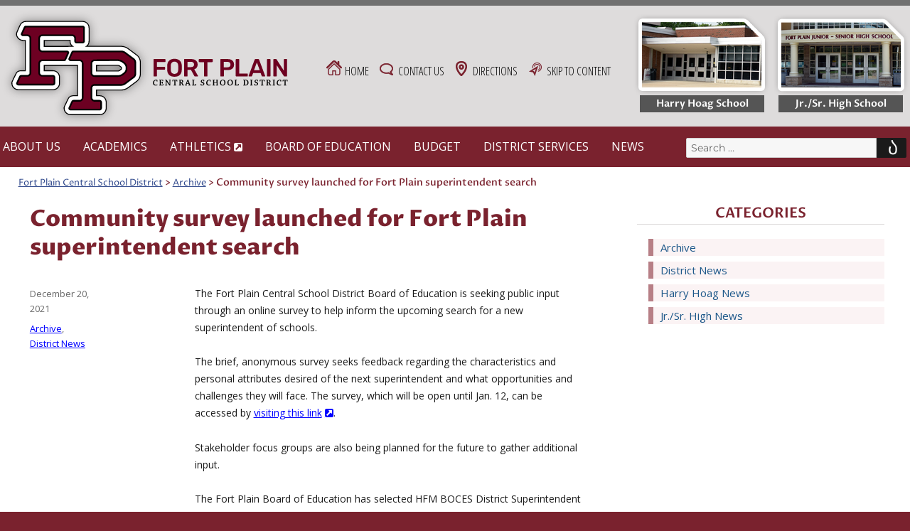

--- FILE ---
content_type: text/html; charset=UTF-8
request_url: https://www.fortplain.org/community-survey-launched-for-fort-plain-superintendent-search/
body_size: 42331
content:
<!DOCTYPE html>
<html lang="en-US" class="no-js">
<head>
	<meta charset="UTF-8">
	<meta name="viewport" content="width=device-width, initial-scale=1">
	<meta name="google-site-verification" content="UwNAnQaQtYtBSJ_CIvsW95i8bf7YLavINzupkjQwtQ4" />
	<link rel="profile" href="https://gmpg.org/xfn/11">
	    <link rel="shortcut icon" href="https://www.fortplain.org/wp-content/themes/twentysixteen-child/favicon.ico" />
	<script>(function(html){html.className = html.className.replace(/\bno-js\b/,'js')})(document.documentElement);</script>
<meta name='robots' content='index, follow, max-image-preview:large, max-snippet:-1, max-video-preview:-1' />

	<!-- This site is optimized with the Yoast SEO plugin v26.8 - https://yoast.com/product/yoast-seo-wordpress/ -->
	<title>Community survey launched for Fort Plain superintendent search - Fort Plain Central School District</title>
	<link rel="canonical" href="https://www.fortplain.org/community-survey-launched-for-fort-plain-superintendent-search/" />
	<meta property="og:locale" content="en_US" />
	<meta property="og:type" content="article" />
	<meta property="og:title" content="Community survey launched for Fort Plain superintendent search - Fort Plain Central School District" />
	<meta property="og:description" content="The Fort Plain Central School District Board of Education is seeking public input through an online survey to help inform the upcoming search for a new superintendent of schools. The brief, anonymous survey seeks feedback regarding the characteristics and personal attributes desired of the next superintendent and what opportunities and challenges they will face. The &hellip; Continue reading &quot;Community survey launched for Fort Plain superintendent search&quot;" />
	<meta property="og:url" content="https://www.fortplain.org/community-survey-launched-for-fort-plain-superintendent-search/" />
	<meta property="og:site_name" content="Fort Plain Central School District" />
	<meta property="article:publisher" content="https://www.facebook.com/FortPlainCentralSchoolDistrict/" />
	<meta property="article:published_time" content="2021-12-20T16:17:51+00:00" />
	<meta property="article:modified_time" content="2021-12-20T16:29:27+00:00" />
	<meta property="og:image" content="https://www.fortplain.org/wp-content/uploads/2023/11/FP-logo_1200x675.jpg" />
	<meta property="og:image:width" content="1200" />
	<meta property="og:image:height" content="675" />
	<meta property="og:image:type" content="image/jpeg" />
	<meta name="author" content="monique.jacobs" />
	<meta name="twitter:card" content="summary_large_image" />
	<meta name="twitter:creator" content="@FortPlainCSD" />
	<meta name="twitter:site" content="@FortPlainCSD" />
	<meta name="twitter:label1" content="Written by" />
	<meta name="twitter:data1" content="monique.jacobs" />
	<meta name="twitter:label2" content="Est. reading time" />
	<meta name="twitter:data2" content="1 minute" />
	<script type="application/ld+json" class="yoast-schema-graph">{"@context":"https://schema.org","@graph":[{"@type":"Article","@id":"https://www.fortplain.org/community-survey-launched-for-fort-plain-superintendent-search/#article","isPartOf":{"@id":"https://www.fortplain.org/community-survey-launched-for-fort-plain-superintendent-search/"},"author":{"name":"monique.jacobs","@id":"https://www.fortplain.org/#/schema/person/d82ab8910462c7b8b1ea6bc84ed28edd"},"headline":"Community survey launched for Fort Plain superintendent search","datePublished":"2021-12-20T16:17:51+00:00","dateModified":"2021-12-20T16:29:27+00:00","mainEntityOfPage":{"@id":"https://www.fortplain.org/community-survey-launched-for-fort-plain-superintendent-search/"},"wordCount":241,"publisher":{"@id":"https://www.fortplain.org/#organization"},"articleSection":["Archive","District News"],"inLanguage":"en-US"},{"@type":"WebPage","@id":"https://www.fortplain.org/community-survey-launched-for-fort-plain-superintendent-search/","url":"https://www.fortplain.org/community-survey-launched-for-fort-plain-superintendent-search/","name":"Community survey launched for Fort Plain superintendent search - Fort Plain Central School District","isPartOf":{"@id":"https://www.fortplain.org/#website"},"datePublished":"2021-12-20T16:17:51+00:00","dateModified":"2021-12-20T16:29:27+00:00","breadcrumb":{"@id":"https://www.fortplain.org/community-survey-launched-for-fort-plain-superintendent-search/#breadcrumb"},"inLanguage":"en-US","potentialAction":[{"@type":"ReadAction","target":["https://www.fortplain.org/community-survey-launched-for-fort-plain-superintendent-search/"]}]},{"@type":"BreadcrumbList","@id":"https://www.fortplain.org/community-survey-launched-for-fort-plain-superintendent-search/#breadcrumb","itemListElement":[{"@type":"ListItem","position":1,"name":"Home","item":"https://www.fortplain.org/"},{"@type":"ListItem","position":2,"name":"Community survey launched for Fort Plain superintendent search"}]},{"@type":"WebSite","@id":"https://www.fortplain.org/#website","url":"https://www.fortplain.org/","name":"Fort Plain Central School District","description":"","publisher":{"@id":"https://www.fortplain.org/#organization"},"potentialAction":[{"@type":"SearchAction","target":{"@type":"EntryPoint","urlTemplate":"https://www.fortplain.org/?s={search_term_string}"},"query-input":{"@type":"PropertyValueSpecification","valueRequired":true,"valueName":"search_term_string"}}],"inLanguage":"en-US"},{"@type":"Organization","@id":"https://www.fortplain.org/#organization","name":"Fort Plain Central School District","url":"https://www.fortplain.org/","logo":{"@type":"ImageObject","inLanguage":"en-US","@id":"https://www.fortplain.org/#/schema/logo/image/","url":"https://www.fortplain.org/wp-content/uploads/2023/11/FortPlain_Logo-HORIZ-2C.png","contentUrl":"https://www.fortplain.org/wp-content/uploads/2023/11/FortPlain_Logo-HORIZ-2C.png","width":5328,"height":1296,"caption":"Fort Plain Central School District"},"image":{"@id":"https://www.fortplain.org/#/schema/logo/image/"},"sameAs":["https://www.facebook.com/FortPlainCentralSchoolDistrict/","https://x.com/FortPlainCSD"]},{"@type":"Person","@id":"https://www.fortplain.org/#/schema/person/d82ab8910462c7b8b1ea6bc84ed28edd","name":"monique.jacobs","url":"https://www.fortplain.org/author/monique-jacobs/"}]}</script>
	<!-- / Yoast SEO plugin. -->


<link rel='dns-prefetch' href='//www.googletagmanager.com' />
<link rel='dns-prefetch' href='//stats.wp.com' />
<link rel='dns-prefetch' href='//stackpath.bootstrapcdn.com' />

<link rel='dns-prefetch' href='//v0.wordpress.com' />
<link rel="alternate" type="application/rss+xml" title="Fort Plain Central School District &raquo; Feed" href="https://www.fortplain.org/feed/" />
<link rel="alternate" type="application/rss+xml" title="Fort Plain Central School District &raquo; Comments Feed" href="https://www.fortplain.org/comments/feed/" />
<link rel="alternate" title="oEmbed (JSON)" type="application/json+oembed" href="https://www.fortplain.org/wp-json/oembed/1.0/embed?url=https%3A%2F%2Fwww.fortplain.org%2Fcommunity-survey-launched-for-fort-plain-superintendent-search%2F" />
<link rel="alternate" title="oEmbed (XML)" type="text/xml+oembed" href="https://www.fortplain.org/wp-json/oembed/1.0/embed?url=https%3A%2F%2Fwww.fortplain.org%2Fcommunity-survey-launched-for-fort-plain-superintendent-search%2F&#038;format=xml" />
<style id='wp-img-auto-sizes-contain-inline-css' type='text/css'>
img:is([sizes=auto i],[sizes^="auto," i]){contain-intrinsic-size:3000px 1500px}
/*# sourceURL=wp-img-auto-sizes-contain-inline-css */
</style>
<link rel='stylesheet' id='twentysixteen-jetpack-css' href='https://www.fortplain.org/wp-content/plugins/jetpack/modules/theme-tools/compat/twentysixteen.css?ver=15.4' type='text/css' media='all' />
<link rel='stylesheet' id='menu-icon-font-awesome-css' href='https://www.fortplain.org/wp-content/plugins/menu-icons/css/fontawesome/css/all.min.css?ver=5.15.4' type='text/css' media='all' />
<link rel='stylesheet' id='genericons-css' href='https://www.fortplain.org/wp-content/plugins/menu-icons/vendor/codeinwp/icon-picker/css/types/genericons.min.css?ver=3.4' type='text/css' media='all' />
<link rel='stylesheet' id='menu-icons-extra-css' href='https://www.fortplain.org/wp-content/plugins/menu-icons/css/extra.min.css?ver=0.13.20' type='text/css' media='all' />
<style id='wp-emoji-styles-inline-css' type='text/css'>

	img.wp-smiley, img.emoji {
		display: inline !important;
		border: none !important;
		box-shadow: none !important;
		height: 1em !important;
		width: 1em !important;
		margin: 0 0.07em !important;
		vertical-align: -0.1em !important;
		background: none !important;
		padding: 0 !important;
	}
/*# sourceURL=wp-emoji-styles-inline-css */
</style>
<link rel='stylesheet' id='contact-form-7-css' href='https://www.fortplain.org/wp-content/plugins/contact-form-7/includes/css/styles.css?ver=6.1.4' type='text/css' media='all' />
<link rel='stylesheet' id='font-awesome-css' href='//stackpath.bootstrapcdn.com/font-awesome/4.7.0/css/font-awesome.min.css?ver=6.9' type='text/css' media='all' />
<link rel='stylesheet' id='parent-style-css' href='https://www.fortplain.org/wp-content/themes/twentysixteen/style.css?ver=6.9' type='text/css' media='all' />
<link rel='stylesheet' id='child-style-css' href='https://www.fortplain.org/wp-content/themes/twentysixteen-child/style.css?ver=6.9' type='text/css' media='all' />
<link rel='stylesheet' id='twentysixteen-fonts-css' href='//www.fortplain.org/wp-content/uploads/omgf/twentysixteen-fonts/twentysixteen-fonts.css?ver=1705970689' type='text/css' media='all' />
<link rel='stylesheet' id='twentysixteen-style-css' href='https://www.fortplain.org/wp-content/themes/twentysixteen-child/style.css?ver=6.9' type='text/css' media='all' />
<link rel='stylesheet' id='twentysixteen-block-style-css' href='https://www.fortplain.org/wp-content/themes/twentysixteen/css/blocks.css?ver=20181230' type='text/css' media='all' />
<link rel='stylesheet' id='upw_theme_standard-css' href='https://www.fortplain.org/wp-content/plugins/ultimate-posts-widget/css/upw-theme-standard.min.css?ver=6.9' type='text/css' media='all' />
<link rel='stylesheet' id='simcal-qtip-css' href='https://www.fortplain.org/wp-content/plugins/google-calendar-events/assets/generated/vendor/jquery.qtip.min.css?ver=3.4.9' type='text/css' media='all' />
<link rel='stylesheet' id='simcal-default-calendar-grid-css' href='https://www.fortplain.org/wp-content/plugins/google-calendar-events/assets/generated/default-calendar-grid.min.css?ver=3.4.9' type='text/css' media='all' />
<link rel='stylesheet' id='simcal-default-calendar-list-css' href='https://www.fortplain.org/wp-content/plugins/google-calendar-events/assets/generated/default-calendar-list.min.css?ver=3.4.9' type='text/css' media='all' />
<link rel='stylesheet' id='sharedaddy-css' href='https://www.fortplain.org/wp-content/plugins/jetpack/modules/sharedaddy/sharing.css?ver=15.4' type='text/css' media='all' />
<link rel='stylesheet' id='social-logos-css' href='https://www.fortplain.org/wp-content/plugins/jetpack/_inc/social-logos/social-logos.min.css?ver=15.4' type='text/css' media='all' />
<script type="text/javascript" src="https://www.fortplain.org/wp-includes/js/jquery/jquery.min.js?ver=3.7.1" id="jquery-core-js"></script>
<script type="text/javascript" src="https://www.fortplain.org/wp-includes/js/jquery/jquery-migrate.min.js?ver=3.4.1" id="jquery-migrate-js"></script>

<!-- Google tag (gtag.js) snippet added by Site Kit -->
<!-- Google Analytics snippet added by Site Kit -->
<script type="text/javascript" src="https://www.googletagmanager.com/gtag/js?id=GT-WR936NX" id="google_gtagjs-js" async></script>
<script type="text/javascript" id="google_gtagjs-js-after">
/* <![CDATA[ */
window.dataLayer = window.dataLayer || [];function gtag(){dataLayer.push(arguments);}
gtag("set","linker",{"domains":["www.fortplain.org"]});
gtag("js", new Date());
gtag("set", "developer_id.dZTNiMT", true);
gtag("config", "GT-WR936NX");
//# sourceURL=google_gtagjs-js-after
/* ]]> */
</script>
<link rel="https://api.w.org/" href="https://www.fortplain.org/wp-json/" /><link rel="alternate" title="JSON" type="application/json" href="https://www.fortplain.org/wp-json/wp/v2/posts/7314" /><link rel="EditURI" type="application/rsd+xml" title="RSD" href="https://www.fortplain.org/xmlrpc.php?rsd" />
<meta name="generator" content="WordPress 6.9" />
<link rel='shortlink' href='https://www.fortplain.org/?p=7314' />
<meta name="generator" content="Site Kit by Google 1.171.0" />	<style>img#wpstats{display:none}</style>
		<meta name="google-site-verification" content="F-ZHviE6qQrrMLnXT1uhaLwz1XB14Poi0tbG4F__a6g">		<style type="text/css" id="twentysixteen-header-css">
		.site-branding {
			margin: 0 auto 0 0;
		}

		.site-branding .site-title,
		.site-description {
			clip: rect(1px, 1px, 1px, 1px);
			position: absolute;
		}
		</style>
		<link rel="icon" href="https://www.fortplain.org/wp-content/uploads/2018/10/cropped-favicon_large_fortplain-32x32.png" sizes="32x32" />
<link rel="icon" href="https://www.fortplain.org/wp-content/uploads/2018/10/cropped-favicon_large_fortplain-192x192.png" sizes="192x192" />
<link rel="apple-touch-icon" href="https://www.fortplain.org/wp-content/uploads/2018/10/cropped-favicon_large_fortplain-180x180.png" />
<meta name="msapplication-TileImage" content="https://www.fortplain.org/wp-content/uploads/2018/10/cropped-favicon_large_fortplain-270x270.png" />
		<style type="text/css" id="wp-custom-css">
			.searchwp-highlight {
	background: yellow;
	color: #1a1a1a;
}		</style>
			<!--<link rel='stylesheet' href='/wp-content/themes/twentysixteen-child/print.css' type='text/css' media='print' />-->
</head>

<body data-rsssl=1 class="wp-singular post-template-default single single-post postid-7314 single-format-standard wp-embed-responsive wp-theme-twentysixteen wp-child-theme-twentysixteen-child metaslider-plugin group-blog">
    
    <div id="page" class="site">
    <div id='wrap-header_all'>

		<header id="masthead" aria-label="banner area">
			
			
			<a class="skip-to-content" href="#content">Skip to content</a>
            
        <!-- district alert widget block -->     
                    <div class="special-alert widget-area">
                <div class="site-inner">
                    <section id="wysiwyg_widgets_widget-5" class="widget widget_wysiwyg_widgets_widget" aria-label="Special alerts"><!-- Widget by WYSIWYG Widgets v2.3.10 - https://wordpress.org/plugins/wysiwyg-widgets/ --><!-- / WYSIWYG Widgets --></section>                </div><!-- .wrap -->
            </div><!-- .widget-area -->
                <!-- district alert widget block -->
            
            <div id="wrap-header">
                <div class="site-header">
       <div class="site-inner">
			<div class="site-header-main">
				<div class="site-branding">
                    <a href="/"><img src="/wp-content/themes/twentysixteen-child/images/FrtPlain_hdrLogo.svg" alt="Fort Plain Central School Logo"></a>
				</div><!-- .site-branding -->
                
			    <!-- .secondary-navigation -->
				<nav id="secondary-navigation" class="secondary-navigation" aria-label="Secondary Menu">
					<div class="menu-secondary-menu-container"><ul id="menu-secondary-menu" class="secondary-menu"><li id="menu-item-20" class="menu-item menu-item-type-post_type menu-item-object-page menu-item-home menu-item-20"><a href="https://www.fortplain.org/"><img width="31" height="31" src="https://www.fortplain.org/wp-content/uploads/2017/02/home_icon.png" class="_mi _before _image" alt="Home icon" aria-hidden="true" style="vertical-align:text-bottom;" decoding="async" /><span>Home</span></a></li>
<li id="menu-item-22" class="menu-item menu-item-type-custom menu-item-object-custom menu-item-22"><a href="/contact-us/"><img width="31" height="31" src="https://www.fortplain.org/wp-content/uploads/2017/02/contact_icon.png" class="_mi _before _image" alt="Contact Us icon" aria-hidden="true" style="vertical-align:text-bottom;" decoding="async" /><span>Contact Us</span></a></li>
<li id="menu-item-196" class="menu-item menu-item-type-post_type menu-item-object-page menu-item-196"><a href="https://www.fortplain.org/driving-directions/"><img width="31" height="31" src="https://www.fortplain.org/wp-content/uploads/2017/02/directions_icon.png" class="_mi _before _image" alt="Directions Icon" aria-hidden="true" style="vertical-align:text-bottom;" decoding="async" /><span>Directions</span></a></li>
<li id="menu-item-24" class="menu-item menu-item-type-custom menu-item-object-custom menu-item-24"><a href="#main"><img width="31" height="31" src="https://www.fortplain.org/wp-content/uploads/2017/02/skip_icon.png" class="_mi _before _image" alt="Skip to Main content icon" aria-hidden="true" style="vertical-align:text-bottom;" decoding="async" /><span>Skip to Content</span></a></li>
</ul></div>                 <div class="g-translate"><div class="gtranslate_wrapper" id="gt-wrapper-73971097"></div></div>   
				</nav>
                <div id="school-menu" role="navigation" aria-label="school menu">
                    <div class="school_nav"><a href="/harry-hoag-school/"><img alt="Photo Link of the Harry Hoag Elementary School" src="/wp-content/themes/twentysixteen-child/images/ES_photolink.png"><p>Harry Hoag School</p></a></div>
                    <div class="school_nav"><a href="/fort-plain-jr-sr-high-school/"><img alt="Photo Link of the Fort Plain Jr./Sr. High School" src="/wp-content/themes/twentysixteen-child/images/HS_photolink.png"><p>Jr./Sr. High School</p></a></div>
                </div>
                </div><!-- .site-header-main -->

			                   </div><!-- .site-inner -->
                </div>
         </div><!-- closes wrap-header .site-header -->
           
     <div id="wrap-topnav">       
        <div class="site-inner">
          <div id="topnav" class="site-content">
    				<!-- Primary Menu -->  
            
									<button id="menu-toggle" class="menu-toggle">Main Menu</button>

					<div id="site-header-menu" class="site-header-menu">
													<nav id="site-navigation" class="main-navigation" aria-label="Primary Menu">
								<div class="menu-primary-menu-container"><ul id="menu-primary-menu" class="primary-menu"><li id="menu-item-34" class="menu-item menu-item-type-post_type menu-item-object-page menu-item-34"><a href="https://www.fortplain.org/about-us/">About Us</a></li>
<li id="menu-item-70" class="menu-item menu-item-type-post_type menu-item-object-page menu-item-70"><a href="https://www.fortplain.org/academics/">Academics</a></li>
<li id="menu-item-8760" class="menu-item menu-item-type-custom menu-item-object-custom menu-item-8760"><a rel="nofollow" href="https://hilltoppersathletics.com/">Athletics</a></li>
<li id="menu-item-301" class="menu-item menu-item-type-post_type menu-item-object-page menu-item-301"><a href="https://www.fortplain.org/board-of-education/">Board of Education</a></li>
<li id="menu-item-68" class="menu-item menu-item-type-post_type menu-item-object-page menu-item-68"><a href="https://www.fortplain.org/budget/">Budget</a></li>
<li id="menu-item-67" class="menu-item menu-item-type-post_type menu-item-object-page menu-item-67"><a href="https://www.fortplain.org/district-services/">District Services</a></li>
<li id="menu-item-75" class="menu-item menu-item-type-post_type menu-item-object-page menu-item-75"><a href="https://www.fortplain.org/news/">News</a></li>
</ul></div>							</nav><!-- .main-navigation -->
						
						
					</div>
              <!-- .site-header-menu -->
								<!-- End Primary Menu -->
              <div id="wrap_search">
<form role="search" method="get" class="search-form" action="https://www.fortplain.org/">
	<label>
		<span class="screen-reader-text">Search for:</span>
		<input type="search" class="search-field" placeholder="Search &hellip;" value="" name="s" />
	</label>
	<button type="submit" class="search-submit"><span class="screen-reader-text">Search</span></button>
</form>
</div>
                </div>
            <!--closes topnav .site-content -->
             </div><!-- .site-inner -->
           </div><!-- closes wrap-topnav -->
        
       
            
 		</header><!-- .site-header -->
      </div><!-- closes wrap-header_all -->
           
        
    
<div id="page-content" class="page-content">
  <div class="site-inner">
      <div id="content" class="site-content">
          <div id="primary" class="content-area">


	<main id="main" class="site-main">
		<div class="breadcrumbs" typeof="BreadcrumbList" vocab="https://schema.org/">
            <span property="itemListElement" typeof="ListItem"><a property="item" typeof="WebPage" title="Go to Fort Plain Central School District." href="https://www.fortplain.org" class="home" ><span property="name">Fort Plain Central School District</span></a><meta property="position" content="1"></span> &gt; <span property="itemListElement" typeof="ListItem"><a property="item" typeof="WebPage" title="Go to the Archive Category archives." href="https://www.fortplain.org/category/archive/" class="taxonomy category" ><span property="name">Archive</span></a><meta property="position" content="2"></span> &gt; <span property="itemListElement" typeof="ListItem"><span property="name" class="post post-post current-item">Community survey launched for Fort Plain superintendent search</span><meta property="url" content="https://www.fortplain.org/community-survey-launched-for-fort-plain-superintendent-search/"><meta property="position" content="3"></span>        </div><!-- .breadcrumb plugin -->
		
<article id="post-7314" class="post-7314 post type-post status-publish format-standard hentry category-archive category-district-news" aria-label="Community survey launched for Fort Plain superintendent search">
	<header class="entry-header" aria-label="page title">
		<h1 class="entry-title">Community survey launched for Fort Plain superintendent search</h1>	</header><!-- .entry-header -->

	
	
	<div class="entry-content">
		<p>The Fort Plain Central School District Board of Education is seeking public input through an online survey to help inform the upcoming search for a new superintendent of schools.</p>
<p>The brief, anonymous survey seeks feedback regarding the characteristics and personal attributes desired of the next superintendent and what opportunities and challenges they will face. The survey, which will be open until Jan. 12, can be accessed by <a href="https://www.surveymonkey.com/r/FortPlainSearch" rel="nofollow noreferrer">visiting this link</a>.</p>
<p>Stakeholder focus groups are also being planned for the future to gather additional input.</p>
<p>The Fort Plain Board of Education has selected HFM BOCES District Superintendent Dr. David Ziskin to serve as a consultant during the search process.</p>
<p>As part of their statutory duties, BOCES district superintendents may be asked by component school boards to act as consultants during superintendent searches. Dr. Ziskin will work with the board to create recruitment material, assist with the development of selection criteria and a process for interviews. He will serve as the search consultant at no charge.</p>
<p>Following the community survey, BOCES will begin advertising the position in in mid-January with interviews expected to begin in March. The Board of Education’s goal is to have the next superintendent start work by the start of the 2022-23 school year.</p>
<p>The Fort Plain Board of Education is seeking a new district leader to replace Interim Superintendent Jeffery Ziegler</p>
<p>Information is also posted on this website&#8217;s <a href="/superintendent-search/">Superintendent Search page</a>.</p>
<div class="sharedaddy sd-sharing-enabled"><div class="robots-nocontent sd-block sd-social sd-social-icon-text sd-sharing"><h3 class="sd-title">Share this:</h3><div class="sd-content"><ul><li class="share-twitter"><a rel="nofollow noopener noreferrer"
				data-shared="sharing-twitter-7314"
				class="share-twitter sd-button share-icon"
				href="https://www.fortplain.org/community-survey-launched-for-fort-plain-superintendent-search/?share=twitter"
				target="_blank"
				aria-labelledby="sharing-twitter-7314"
				>
				<span id="sharing-twitter-7314" hidden>Click to share on X (Opens in new window)</span>
				<span>X</span>
			</a></li><li class="share-facebook"><a rel="nofollow noopener noreferrer"
				data-shared="sharing-facebook-7314"
				class="share-facebook sd-button share-icon"
				href="https://www.fortplain.org/community-survey-launched-for-fort-plain-superintendent-search/?share=facebook"
				target="_blank"
				aria-labelledby="sharing-facebook-7314"
				>
				<span id="sharing-facebook-7314" hidden>Click to share on Facebook (Opens in new window)</span>
				<span>Facebook</span>
			</a></li><li class="share-print"><a rel="nofollow noopener noreferrer"
				data-shared="sharing-print-7314"
				class="share-print sd-button share-icon"
				href="https://www.fortplain.org/community-survey-launched-for-fort-plain-superintendent-search/#print?share=print"
				target="_blank"
				aria-labelledby="sharing-print-7314"
				>
				<span id="sharing-print-7314" hidden>Click to print (Opens in new window)</span>
				<span>Print</span>
			</a></li><li class="share-end"></li></ul></div></div></div>	</div><!-- .entry-content -->

	<footer class="entry-footer" aria-label="name of current post">
		<span class="posted-on"><span class="screen-reader-text">Posted on </span><span><time class="entry-date published" datetime="2021-12-20T11:17:51-05:00">December 20, 2021</time><time class="updated" datetime="2021-12-20T11:29:27-05:00">December 20, 2021</time></span></span><span class="cat-links"><span class="screen-reader-text">Categories </span><a href="https://www.fortplain.org/category/archive/" rel="category tag">Archive</a>, <a href="https://www.fortplain.org/category/district-news/" rel="category tag">District News</a></span>			</footer><!-- .entry-footer -->
</article><!-- #post-## -->
			<!-- Post Navigation -->
<nav id="postnav" class="post-navigation" aria-label="Previous and next links for post navigation">
    <h2 class="screen-reader-text">Post navigation</h2>
    <div class="nav-links previous">
        <span class="screen-reader-text"> Previous Post </span>
        <span aria-hidden="true" class="nav-subtitle">
        	<a href="https://www.fortplain.org/message-from-the-superintendent-about-social-media-posts/" rel="prev">Previous Post</a>        </span>
		<strong><a href="https://www.fortplain.org/message-from-the-superintendent-about-social-media-posts/" rel="prev">Message from the superintendent about social media posts</a></strong>    </div>
    
    <div class="nav-links next">
        <span class="screen-reader-text"> Next Post </span>
        <span aria-hidden="true" class="nav-subtitle">
        	<a href="https://www.fortplain.org/hfm-school-superintendents-support-in-person-learning/" rel="next">Next Post</a>        </span>
    	<strong><a href="https://www.fortplain.org/hfm-school-superintendents-support-in-person-learning/" rel="next">HFM school superintendents support in-person learning</a></strong>    </div>
</nav>
<!-- #post navigation -->
	
	</main><!-- .site-main -->

	
</div><!-- .content-area -->


	<aside id="secondary" class="sidebar widget-area" aria-label="More Information">
        <div class="more-info"></div>
        <div class="sidebar-links" ></div>
		<section id="categories-4" class="widget widget_categories"><h2 class="widget-title">Categories</h2>
			<ul>
					<li class="cat-item cat-item-1"><a href="https://www.fortplain.org/category/archive/">Archive</a>
</li>
	<li class="cat-item cat-item-7"><a href="https://www.fortplain.org/category/district-news/">District News</a>
</li>
	<li class="cat-item cat-item-8"><a href="https://www.fortplain.org/category/harry-hoag-news/">Harry Hoag News</a>
</li>
	<li class="cat-item cat-item-9"><a href="https://www.fortplain.org/category/jr-sr-high-news/">Jr./Sr. High News</a>
</li>
			</ul>

			</section>	</aside><!-- .sidebar .widget-area -->

		</div><!-- .site-content -->
    </div><!-- .site-inner -->
</div><!-- .page-content -->
    
    <div id="wrap-footer">
        <div class="site-inner">
            
		  <footer id="colophon" class="site-footer" aria-label="page footer">
           <div class="footer-top"><img class="aligncenter" alt="downward arrow leading visitor to footer area below content"  src="/wp-content/themes/twentysixteen-child/images/footer_arrow.png"></div>
			<div class="site-info">
                
	<aside id="footer-widget-1" class="footer-widget" aria-label="U.S. News and World Report Best High Schools Award">
		<section id="media_image-2" class="widget widget_media_image" aria-label="footer logo"><img class="image aligncenter" src="/wp-content/themes/twentysixteen-child/images/BestHS_logo.png" alt="U.S News and World Report Best High Schools badge Silver" width="125" height="115" decoding="async" loading="lazy" /></section>	</aside><!-- .footer-widget -->

	<aside id="footer-widget-2" class="footer-widget" aria-label="Superintendent name and contact information">
		<section id="wysiwyg_widgets_widget-3" class="widget widget_wysiwyg_widgets_widget" aria-label="district contact information"><!-- Widget by WYSIWYG Widgets v2.3.10 - https://wordpress.org/plugins/wysiwyg-widgets/ --><p><img src="https://www.fortplain.org/wp-content/uploads/2023/11/FrtPlain_ftrlogo.svg" alt="Fort Plain Logo" class="alignleft size-full wp-image-105" width="150" height="115" /><img src="https://www.fortplain.org/wp-content/uploads/2023/11/FrtPlain_ftrType.svg" alt="Fort Plain Central Schools " class="alignnone size-full wp-image-106" width="144" height="44" /><br />
<a href="mailto:karen.geelan@fortplain.org">Dr. Karen Geelan</a>,<em> Interim Superintendent of Schools</em><br />
25 High Street, Fort Plain, NY 13339<br />
518-993-4000 ext. 1000</p>
<!-- / WYSIWYG Widgets --></section>	</aside><!-- .footer-widget -->
                <div class="footer_content">
                 <p>This website is maintained by Public Information Specialist  <a href="mailto:communications@fortplain.org">Christine Carpenter</a>. It is the goal of the Fort Plain Central School District that this website is accessible to all users. View our <a href="/accessibility-statement/">accessibility statement</a>. The district is not responsible for facts or opinions contained on any linked site. Some links and features on this site require the Adobe Acrobat Reader to view. Visit the Adobe website to <a href="https://get.adobe.com/reader/" rel="nofollow" >download the free Acrobat Reader</a>. This website was produced by Capital Region BOCES Engagement & Development Services, Albany, NY. Copyright &copy; 2026. All rights reserved.</p>
           
                 
                 
            </div>
			</div><!-- .site-info -->
           </footer><!-- .site-footer -->
         </div><!-- .site-inner -->
		</div><!-- #wrap-footer -->
    </div><!-- .site -->

<script type="speculationrules">
{"prefetch":[{"source":"document","where":{"and":[{"href_matches":"/*"},{"not":{"href_matches":["/wp-*.php","/wp-admin/*","/wp-content/uploads/*","/wp-content/*","/wp-content/plugins/*","/wp-content/themes/twentysixteen-child/*","/wp-content/themes/twentysixteen/*","/*\\?(.+)"]}},{"not":{"selector_matches":"a[rel~=\"nofollow\"]"}},{"not":{"selector_matches":".no-prefetch, .no-prefetch a"}}]},"eagerness":"conservative"}]}
</script>

	<script type="text/javascript">
		window.WPCOM_sharing_counts = {"https://www.fortplain.org/community-survey-launched-for-fort-plain-superintendent-search/":7314};
	</script>
				<script type="text/javascript" src="https://www.fortplain.org/wp-includes/js/dist/hooks.min.js?ver=dd5603f07f9220ed27f1" id="wp-hooks-js"></script>
<script type="text/javascript" src="https://www.fortplain.org/wp-includes/js/dist/i18n.min.js?ver=c26c3dc7bed366793375" id="wp-i18n-js"></script>
<script type="text/javascript" id="wp-i18n-js-after">
/* <![CDATA[ */
wp.i18n.setLocaleData( { 'text direction\u0004ltr': [ 'ltr' ] } );
//# sourceURL=wp-i18n-js-after
/* ]]> */
</script>
<script type="text/javascript" src="https://www.fortplain.org/wp-content/plugins/contact-form-7/includes/swv/js/index.js?ver=6.1.4" id="swv-js"></script>
<script type="text/javascript" id="contact-form-7-js-before">
/* <![CDATA[ */
var wpcf7 = {
    "api": {
        "root": "https:\/\/www.fortplain.org\/wp-json\/",
        "namespace": "contact-form-7\/v1"
    }
};
//# sourceURL=contact-form-7-js-before
/* ]]> */
</script>
<script type="text/javascript" src="https://www.fortplain.org/wp-content/plugins/contact-form-7/includes/js/index.js?ver=6.1.4" id="contact-form-7-js"></script>
<script type="text/javascript" src="https://www.fortplain.org/wp-content/themes/twentysixteen/js/skip-link-focus-fix.js?ver=20160816" id="twentysixteen-skip-link-focus-fix-js"></script>
<script type="text/javascript" id="twentysixteen-script-js-extra">
/* <![CDATA[ */
var screenReaderText = {"expand":"expand child menu","collapse":"collapse child menu"};
//# sourceURL=twentysixteen-script-js-extra
/* ]]> */
</script>
<script type="text/javascript" src="https://www.fortplain.org/wp-content/themes/twentysixteen/js/functions.js?ver=20181230" id="twentysixteen-script-js"></script>
<script type="text/javascript" src="https://www.fortplain.org/wp-content/plugins/google-calendar-events/assets/generated/vendor/jquery.qtip.min.js?ver=3.4.9" id="simcal-qtip-js"></script>
<script type="text/javascript" id="simcal-default-calendar-js-extra">
/* <![CDATA[ */
var simcal_default_calendar = {"ajax_url":"/wp-admin/admin-ajax.php","nonce":"2503e411fd","locale":"en_US","text_dir":"ltr","months":{"full":["January","February","March","April","May","June","July","August","September","October","November","December"],"short":["Jan","Feb","Mar","Apr","May","Jun","Jul","Aug","Sep","Oct","Nov","Dec"]},"days":{"full":["Sunday","Monday","Tuesday","Wednesday","Thursday","Friday","Saturday"],"short":["Sun","Mon","Tue","Wed","Thu","Fri","Sat"]},"meridiem":{"AM":"AM","am":"am","PM":"PM","pm":"pm"}};
//# sourceURL=simcal-default-calendar-js-extra
/* ]]> */
</script>
<script type="text/javascript" src="https://www.fortplain.org/wp-content/plugins/google-calendar-events/assets/generated/default-calendar.min.js?ver=3.4.9" id="simcal-default-calendar-js"></script>
<script type="text/javascript" id="jetpack-stats-js-before">
/* <![CDATA[ */
_stq = window._stq || [];
_stq.push([ "view", {"v":"ext","blog":"122844119","post":"7314","tz":"-5","srv":"www.fortplain.org","j":"1:15.4"} ]);
_stq.push([ "clickTrackerInit", "122844119", "7314" ]);
//# sourceURL=jetpack-stats-js-before
/* ]]> */
</script>
<script type="text/javascript" src="https://stats.wp.com/e-202605.js" id="jetpack-stats-js" defer="defer" data-wp-strategy="defer"></script>
<script type="text/javascript" src="https://www.fortplain.org/wp-content/plugins/google-calendar-events/assets/generated/vendor/imagesloaded.pkgd.min.js?ver=3.4.9" id="simplecalendar-imagesloaded-js"></script>
<script type="text/javascript" id="gt_widget_script_73971097-js-before">
/* <![CDATA[ */
window.gtranslateSettings = /* document.write */ window.gtranslateSettings || {};window.gtranslateSettings['73971097'] = {"default_language":"en","languages":["ar","zh-CN","en","fr","de","iw","hi","ja","ko","fa","ru","es","tr","ur","vi"],"url_structure":"none","flag_style":"2d","flag_size":24,"wrapper_selector":"#gt-wrapper-73971097","alt_flags":{"en":"usa"},"switcher_open_direction":"top","switcher_horizontal_position":"inline","switcher_text_color":"#666","switcher_arrow_color":"#666","switcher_border_color":"#ccc","switcher_background_color":"#fff","switcher_background_shadow_color":"#efefef","switcher_background_hover_color":"#fff","dropdown_text_color":"#000","dropdown_hover_color":"#fff","dropdown_background_color":"#eee","flags_location":"\/wp-content\/plugins\/gtranslate\/flags\/"};
//# sourceURL=gt_widget_script_73971097-js-before
/* ]]> */
</script><script src="https://www.fortplain.org/wp-content/plugins/gtranslate/js/dwf.js?ver=6.9" data-no-optimize="1" data-no-minify="1" data-gt-orig-url="/community-survey-launched-for-fort-plain-superintendent-search/" data-gt-orig-domain="www.fortplain.org" data-gt-widget-id="73971097" defer></script><script type="text/javascript" id="sharing-js-js-extra">
/* <![CDATA[ */
var sharing_js_options = {"lang":"en","counts":"1","is_stats_active":"1"};
//# sourceURL=sharing-js-js-extra
/* ]]> */
</script>
<script type="text/javascript" src="https://www.fortplain.org/wp-content/plugins/jetpack/_inc/build/sharedaddy/sharing.min.js?ver=15.4" id="sharing-js-js"></script>
<script type="text/javascript" id="sharing-js-js-after">
/* <![CDATA[ */
var windowOpen;
			( function () {
				function matches( el, sel ) {
					return !! (
						el.matches && el.matches( sel ) ||
						el.msMatchesSelector && el.msMatchesSelector( sel )
					);
				}

				document.body.addEventListener( 'click', function ( event ) {
					if ( ! event.target ) {
						return;
					}

					var el;
					if ( matches( event.target, 'a.share-twitter' ) ) {
						el = event.target;
					} else if ( event.target.parentNode && matches( event.target.parentNode, 'a.share-twitter' ) ) {
						el = event.target.parentNode;
					}

					if ( el ) {
						event.preventDefault();

						// If there's another sharing window open, close it.
						if ( typeof windowOpen !== 'undefined' ) {
							windowOpen.close();
						}
						windowOpen = window.open( el.getAttribute( 'href' ), 'wpcomtwitter', 'menubar=1,resizable=1,width=600,height=350' );
						return false;
					}
				} );
			} )();
var windowOpen;
			( function () {
				function matches( el, sel ) {
					return !! (
						el.matches && el.matches( sel ) ||
						el.msMatchesSelector && el.msMatchesSelector( sel )
					);
				}

				document.body.addEventListener( 'click', function ( event ) {
					if ( ! event.target ) {
						return;
					}

					var el;
					if ( matches( event.target, 'a.share-facebook' ) ) {
						el = event.target;
					} else if ( event.target.parentNode && matches( event.target.parentNode, 'a.share-facebook' ) ) {
						el = event.target.parentNode;
					}

					if ( el ) {
						event.preventDefault();

						// If there's another sharing window open, close it.
						if ( typeof windowOpen !== 'undefined' ) {
							windowOpen.close();
						}
						windowOpen = window.open( el.getAttribute( 'href' ), 'wpcomfacebook', 'menubar=1,resizable=1,width=600,height=400' );
						return false;
					}
				} );
			} )();
//# sourceURL=sharing-js-js-after
/* ]]> */
</script>
<script id="wp-emoji-settings" type="application/json">
{"baseUrl":"https://s.w.org/images/core/emoji/17.0.2/72x72/","ext":".png","svgUrl":"https://s.w.org/images/core/emoji/17.0.2/svg/","svgExt":".svg","source":{"concatemoji":"https://www.fortplain.org/wp-includes/js/wp-emoji-release.min.js?ver=6.9"}}
</script>
<script type="module">
/* <![CDATA[ */
/*! This file is auto-generated */
const a=JSON.parse(document.getElementById("wp-emoji-settings").textContent),o=(window._wpemojiSettings=a,"wpEmojiSettingsSupports"),s=["flag","emoji"];function i(e){try{var t={supportTests:e,timestamp:(new Date).valueOf()};sessionStorage.setItem(o,JSON.stringify(t))}catch(e){}}function c(e,t,n){e.clearRect(0,0,e.canvas.width,e.canvas.height),e.fillText(t,0,0);t=new Uint32Array(e.getImageData(0,0,e.canvas.width,e.canvas.height).data);e.clearRect(0,0,e.canvas.width,e.canvas.height),e.fillText(n,0,0);const a=new Uint32Array(e.getImageData(0,0,e.canvas.width,e.canvas.height).data);return t.every((e,t)=>e===a[t])}function p(e,t){e.clearRect(0,0,e.canvas.width,e.canvas.height),e.fillText(t,0,0);var n=e.getImageData(16,16,1,1);for(let e=0;e<n.data.length;e++)if(0!==n.data[e])return!1;return!0}function u(e,t,n,a){switch(t){case"flag":return n(e,"\ud83c\udff3\ufe0f\u200d\u26a7\ufe0f","\ud83c\udff3\ufe0f\u200b\u26a7\ufe0f")?!1:!n(e,"\ud83c\udde8\ud83c\uddf6","\ud83c\udde8\u200b\ud83c\uddf6")&&!n(e,"\ud83c\udff4\udb40\udc67\udb40\udc62\udb40\udc65\udb40\udc6e\udb40\udc67\udb40\udc7f","\ud83c\udff4\u200b\udb40\udc67\u200b\udb40\udc62\u200b\udb40\udc65\u200b\udb40\udc6e\u200b\udb40\udc67\u200b\udb40\udc7f");case"emoji":return!a(e,"\ud83e\u1fac8")}return!1}function f(e,t,n,a){let r;const o=(r="undefined"!=typeof WorkerGlobalScope&&self instanceof WorkerGlobalScope?new OffscreenCanvas(300,150):document.createElement("canvas")).getContext("2d",{willReadFrequently:!0}),s=(o.textBaseline="top",o.font="600 32px Arial",{});return e.forEach(e=>{s[e]=t(o,e,n,a)}),s}function r(e){var t=document.createElement("script");t.src=e,t.defer=!0,document.head.appendChild(t)}a.supports={everything:!0,everythingExceptFlag:!0},new Promise(t=>{let n=function(){try{var e=JSON.parse(sessionStorage.getItem(o));if("object"==typeof e&&"number"==typeof e.timestamp&&(new Date).valueOf()<e.timestamp+604800&&"object"==typeof e.supportTests)return e.supportTests}catch(e){}return null}();if(!n){if("undefined"!=typeof Worker&&"undefined"!=typeof OffscreenCanvas&&"undefined"!=typeof URL&&URL.createObjectURL&&"undefined"!=typeof Blob)try{var e="postMessage("+f.toString()+"("+[JSON.stringify(s),u.toString(),c.toString(),p.toString()].join(",")+"));",a=new Blob([e],{type:"text/javascript"});const r=new Worker(URL.createObjectURL(a),{name:"wpTestEmojiSupports"});return void(r.onmessage=e=>{i(n=e.data),r.terminate(),t(n)})}catch(e){}i(n=f(s,u,c,p))}t(n)}).then(e=>{for(const n in e)a.supports[n]=e[n],a.supports.everything=a.supports.everything&&a.supports[n],"flag"!==n&&(a.supports.everythingExceptFlag=a.supports.everythingExceptFlag&&a.supports[n]);var t;a.supports.everythingExceptFlag=a.supports.everythingExceptFlag&&!a.supports.flag,a.supports.everything||((t=a.source||{}).concatemoji?r(t.concatemoji):t.wpemoji&&t.twemoji&&(r(t.twemoji),r(t.wpemoji)))});
//# sourceURL=https://www.fortplain.org/wp-includes/js/wp-emoji-loader.min.js
/* ]]> */
</script>
		<script type="text/javascript">
			var bwpRecaptchaCallback = function() {
				// render all collected recaptcha instances
			};
		</script>

		<script src="https://www.google.com/recaptcha/api.js?onload=bwpRecaptchaCallback&#038;render=explicit" async defer></script>
<script src="/wp-content/themes/twentysixteen-child/js/mobile.js" type="text/javascript"></script>
</body>
</html>


--- FILE ---
content_type: text/css
request_url: https://www.fortplain.org/wp-content/themes/twentysixteen-child/style.css?ver=6.9
body_size: 43479
content:
/*  
Theme Name: twentysixteen-child
Description: This is a CHILD THEME using the Twenty Sixteen. WARNING: If you switch themes you may lose functionality. If you want to change the look, make a copy of this theme, rename it, and install it in WordPress- then start changing the design.
Author: Gabriella Gabriel
Template:twentysixteen
*/

@import url("/wp-content/themes/twentysixteen/style.css");
@import url('https://fonts.googleapis.com/css?family=Open+Sans+Condensed:300,300i,700|Open+Sans:400,400i,700,700i,800,800i|Proza+Libre:400,500,600,700,800');

/*
font-family: 'Open Sans Condensed', sans-serif;
font-family: 'Open Sans', sans-serif;
font-family: 'Proza Libre', sans-serif;
*/

/**
 * Table of Contents
 *
 * 1.0 - Normalize
 * 2.0 - Genericons
 * 3.0 - Typography
 * 4.0 - Elements
 * 5.0 - Forms
 * 6.0 - Navigation
 *   6.1 - Links
 *   6.2 - Menus
 * 7.0 - Accessibility
 * 8.0 - Alignments
 * 9.0 - Clearings
 * 10.0 - Widgets
 * 11.0 - Content
 *    11.1 - Header
 *    11.2 - Posts and pages
 *    11.3 - Post Formats
 *    11.4 - Comments
 *    11.5 - Sidebar
 *    11.6 - Footer
 * 12.0 - Media
 *    12.1 - Captions
 *    12.2 - Galleries
 * 13.0 - Multisite
 * 14.0 - Media Queries
 *    14.1 - >= 710px
 *    14.2 - >= 783px
 *    14.3 - >= 910px
 *    14.4 - >= 985px
 *    14.5 - >= 1200px
 * 15.0 - Print
 */


/**

 * 1.0 - Normalize

/**
 * 2.0 - Genericons
 */

/**
 * 3.0 - Typography
 */

body,
input,
select,
textarea {
	color: #1a1a1a;
	font-family: 'Open Sans', sans-serif;
	font-size: 14px;
	font-size: 0.875rem;
	line-height: 1.75;
}

body{margin:0 auto}

button{color:#fff;}

body:not(.search-results) .entry-summary{
    color: #1a1a1a;
	font-family: 'Open Sans', sans-serif;
	font-size: 14px;
	font-size: 0.875rem;
	line-height: 1.75;
    margin-left: 0;
    margin-right: 0;
}


blockquote {
	border: 0 solid #a87078;
	border-left-width: 8px;
    background: #fff2f2;
	color: #686868;
	font-size: 19px;
	font-size: 1.1875rem;
	font-style: italic;
	line-height: 1.4736842105;
	margin: 0 0 1.4736842105em;
	overflow: hidden;
	padding: .5em .5em .5em 1.263157895em;
}

blockquote p{color: #6C6767;}

ul {
    list-style: square;
}

li > ul{
    list-style: circle;
}
ol {
    list-style: decimal;
}

li > ol{
    list-style: lower-alpha;
}

p {
    color:#1a1a1a;
}


/**
 * 4.0 - Elements
 */

body {
	background: #7a222e;
	/* Fallback for when there is no custom background color defined. */
}

.breadcrumbs{
    font-family: 'Proza Libre', sans-serif;
    font-size: 14px;
    font-size: 0.875rem;
    color: #7a222e;
    font-weight: 500;
    margin-bottom: 20px;
    margin-top: 10px;
}
.breadcrumbs a{
    font-size: 13px;
    font-size: 0.8125rem;
    color: #344c8e;
    font-weight: 400;
}

.breadcrumbs a:hover{
    color: #344c8e;
    font-weight: 400;
    text-decoration: none;
}

th{
    background: #9c6068;
    color:#fff;
}

td{background: #f8f8f8;}

th.header {cursor: pointer;}



/* Alt Homepage layout styles-the alt home template update was not used, but keeping these styles in case it is resurrected at a later date  */

.home-top-left {
    width: 47.5%;
    float: left;
    margin-right: 5%;
    margin: 0 0 1em 0;
}

.home-top-right {
    width: 47.5%;
    float: right;
    margin: 0 0 1em 0;
}

.home-bottom-left {
    width: 47.5%;
    float: left;
    margin-right: 5%;
}

.home-bottom-mid {
    width: 22%;
    float: left;
    margin-right: 3.5%;
}

.home-bottom-right {
    width: 22%;
    float: right;
}

.site-home-inner {
    margin: 0 auto;
    max-width: 1320px;
    position: relative;
    background: transparent;
    padding: 1em 0 0 0;
}

.site-home-inner-btm {
    margin: 0 auto;
    max-width: 1320px;
    position: relative;
    background: transparent;
    padding: 1em 0 0 0;
}

.home-content-bottom {
    background-color: #ececec;
    padding-top: 3em;
    padding-bottom: 3em;
    max-width: 1320px;
}

.home-content-top {
    background-color: #fff;
	padding: 0em 1em 0em 1em;
    margin: 0 0 0em 0;
}

.home-content-greyborder {
    background: #fff;
    width: 100%;
}

.home-content-lower {
    background: #ececec;
    width: 100%;
    height:20px;
}

.textbk-grey a {
	text-align: right;
    font-style: normal;
    font-size:14px;
    color: blue;
    background: #ececec;
    display: block;
    text-decoration: underline;
}

.textbk-grey a:hover {

    font-style: normal;
    font-size:14px;
    color: #333;
    background: #ececec;
    display: block;
    text-decoration: underline;
}

.textbk-grey a:focus {
	
    font-style: normal;
    font-size:14px;
    color: #333;
    background: #ececec;
    display: block;
    text-decoration: underline;
    border: #333 dotted 1px;
}




/* Zebra striping 
#datatable tbody tr:nth-of-type(even) { 
  background: #f8f8f8; 
}*/


/**
 * 4.1 - Custom Fields
 */

.contact{margin-bottom: 35px;}

.contact p{
    font-size: 18px;
    font-size: 1.125rem;
    margin: 0 0 5px 0;
    color: #555555;
}


.contact a{
    font-weight: 600;
    color:#1c5789;
    text-decoration: underline;
}

.contact a:hover{
    color: #555555;
    text-decoration: underline;
    font-weight: 600;
}
.contact a:focus{
    font-weight: 600;
    color:#1c5789;
    outline:1px dotted #ccc;
}

.course-catalog_button{
    background: url('/wp-content/themes/twentysixteen-child/images/course-catalog_icon.png') no-repeat;
    height: 44px;
    float: left;
    width: 216px;
    padding: 8px 0 0 8px;
    margin: 0 15px 25px 0;
    font-family: 'Open Sans Condensed', sans-serif;
    font-size: 17px;
    font-size: 1.0625;
    font-weight: 700;
    color: #fff;
   
}

.tchr-pages_button{
    background: url('/wp-content/themes/twentysixteen-child/images/tchr-page_icon.png') no-repeat;
    height: 44px;
    float: left;
    width: 176px;
    padding: 8px 0 0 8px;
    margin: 0 15px 25px 0;
    font-family: 'Open Sans Condensed', sans-serif;
    font-size: 17px;
    font-size: 1.0625;
    font-weight: 700;
    color: #fff;
   
}

.clubs_button{
    background: url('/wp-content/themes/twentysixteen-child/images/clubs_icon.png') no-repeat;
    height: 44px;
    float:left;
    width: 176px;
    padding: 8px 0 0 8px;
    margin: 0 15px 25px 0;
    font-family: 'Open Sans Condensed', sans-serif;
    font-size: 17px;
    font-size: 1.0625;
    font-weight: 700;
    color: #fff;
   
}

.pta_button{
    background: url('/wp-content/themes/twentysixteen-child/images/pta_icon.png') no-repeat;
    height: 44px;
    float:left;
    width: 176px;
    padding: 8px 0 0 8px;
    margin: 0 15px 25px 0;
    font-family: 'Open Sans Condensed', sans-serif;
    font-size: 17px;
    font-size: 1.0625;
    font-weight: 700;
    color: #fff;
    
}

.course-catalog_button a, 
.tchr-pages_button a,
.clubs_button a,
.pta_button a{
    color: #fff;
    text-decoration: none;
}

.course-catalog_button a:visited,
.tchr-pages_button a:visited,
.clubs_button a:visited,
.pta_button a:visited {
	color: #fff;
}

.course-catalog_button a:hover,
.tchr-pages_button a:hover,
.clubs_button a:hover,
.pta_button a:hover{
    color: #fff;
    text-decoration: underline;
}

.course-catalog_button a:focus,
.tchr-pages_button a:focus,
.clubs_button a:focus,
.pta_button a:focus{
    color: #fff;
    text-decoration: underline;
    outline:1px #fff solid;
}

.sidebar-links{
}

.sidebar-links ul{
    list-style: none;
    margin:12px 0 0 0;
}

.sidebar-links li{
    display: block;
    border-left: 8px solid #b2b0b0;
    background: #fff;
    width: 100%;
    color:#ac3c3d;
    font-family: 'Khand', sans-serif;
    font-size: 17px;
    font-size: 1.0625rem;
    font-weight: 600;
    padding-left: 8px;
    text-transform: uppercase;
    margin-bottom: 12px;
}

.sidebar-links li a{
    color:#ac3c3d;
    text-decoration: none;
}
.sidebar-links li a[rel="nofollow"]{
    color:#ac3c3d;
    text-decoration: underline;
} 
.sidebar-links li a[rel="nofollow noreferrer"]{
    color:#ac3c3d;
    text-decoration: underline;
}

.sidebar-links li a:hover{
    color:#1c5789;
    text-decoration: underline;
}

.sidebar-links li a:focus{
    color:#1c5789;
    outline:1px dotted #ccc;
}

.school-info{ 
    margin-top: 35px;
    padding: 30px 0 10px 0;
}

.school-info h2:before{
    content:"";
    border-bottom:15px solid #7a222e;
    border-right:20px solid #fff;
    display:block;
}


.school-info h2{
    font-family: 'Proza Libre', sans-serif;
	font-size: 18px;
	font-size: 1.25rem;
	letter-spacing: 0;
	line-height: 1;
	margin: 0 0 1em;
	text-transform: uppercase;
    font-weight: 600;
     background:#7a222e;
    color:#fff;
    padding-bottom: 5px;
    padding-left: 10px;
}



.school-info p{
    font-size: 14px;
    font-size: 0.875rem;
    line-height: 1.5;
}

.school-info img.alignright {
    float:right;
    margin:0 0 0 15px;
    border:2px solid #dddcdc;
}

#wrap_moreinfo {    /*wraps the custom fields*/
	width: 100%;		
	margin: 2% auto;
    padding:0 10px;	
    background-color:rgba(255, 255, 255, 0.7);
    float:left;
	}


.more-info li{
    margin-bottom: 5px;
}



/**
/**
 * 5.0 - Forms
 */

input[type="date"],
input[type="time"],
input[type="datetime-local"],
input[type="week"],
input[type="month"],
input[type="text"],
input[type="email"],
input[type="url"],
input[type="password"],
input[type="search"],
input[type="tel"],
input[type="number"],
textarea {
	background: #f7f7f7;
	background-image: -webkit-linear-gradient(rgba(255, 255, 255, 0), rgba(255, 255, 255, 0));
	border: 1px solid #d1d1d1;
	border-radius: 2px;
	color: #686868;
	padding: 0.1em 0.4375em;
	width: 100%;
}

.search-submit:before {
	content: "\f400";
	font-size: 24px;
	left: 2px;
	line-height: 30px;
	position: relative;
	width: 40px;
}
input#searchtxt {
	width: 60%;
	margin-right: .5em;
}
/**
 * 6.0 - Navigation
 */
.post-navigation {
    border-top: none;
    border-bottom: none;
    clear: both;
    font-family: 'Open Sans', sans-serif;
    margin: 0 7.6923% 2em;
}

.post-navigation a {
    color: #1c5789;
    display: block;
    padding: 1.75em 0;
}

.post-navigation .meta-nav {
    color: #1c5789;
    font-size: 13px;
    font-size: 0.8125rem;
    letter-spacing: 0.076923077em;
    line-height: 1.6153846154;
    margin-bottom: 0.5384615385em;
    text-transform: uppercase;
}

.post-navigation .meta-nav a:hover{
    font-weight: 600;
    color: #1c5789;
}

.post-navigation .post-title {
    display: inline;
    font-family: 'Open Sans', sans-serif;
    font-size: 18px;
    font-size: 1.125rem;
    font-weight: 500;
    color: #1c5789;
    line-height: 1.2173913043;
    text-rendering: optimizeLegibility;
}

.post-navigation a:hover .post-title {
    font-weight: 600;
    color: #1c5789;
    text-rendering: optimizeLegibility;
}

.nav-previous{
    width: 45%;
    float:left;
}

.nav-next{
    width:45%;
    float:right;
    text-align: right;
}

.post-navigation div + div {
    border-top: none;
}
/* Post Navigation Styles */

.post-navigation {
	font-weight: 600;
	margin: 2em 0;
}

.post-navigation .nav-links {
	padding: 1em 0;
}

.nav-subtitle {
	background: transparent;
	color: #1e5732;
	display: block;
	font-size: 11px;
	font-size: 0.6875rem;
	letter-spacing: 0.15em;
	margin-bottom: 1em;
	text-transform: uppercase;
}

.nav-title {
    color: #1e5732;
    font-family: georgia, serif;
    font-weight: 400;
	font-size: 15px;
	font-size: 0.9375rem;
}

.post-navigation .icon {
    width: 0.75em;
    top: -0.4em;
}

.post-navigation a {
    text-decoration: none;
}

.post-navigation a:hover, .post-navigation a:focus{
    text-decoration: underline;
}
div.nav-links.previous {
	float: left;
	width: 45%;
}
div.nav-links.next {
	float: right;
	width: 45%;
}
span.nav-subtitle a {
	text-decoration: underline;
}
/* Post Archive Pagination Styles */
.nav-previous {
	float: left;
	padding-top: 1em;
	padding-bottom: 2em;
}

.nav-next {
	float: right;
	padding-top: 1em;
	padding-bottom: 2em;
}


/**
 * 6.1 - Links
 */

.site .skip-link {
    background-color: #7a222e;
    box-shadow: 0 0 1px 1px rgba(0, 0, 0, 0.2);
    color: #fff;
    display: block;
    font-family: 'Open Sans', sans-serif;
    font-size: 14px;
    font-weight: 700;
    left: -9999em;
    outline: none;
    padding: 15px 23px 14px;
    text-decoration: none;
    text-transform: none;
    top: -9999em;
}
    a {
        color: blue;
        text-decoration: underline;
    }

    a:hover,
    a:focus,
    a:active {
        color: #686868;
    }

    a:visited {
        color: purple;
        text-decoration: underline;
    }
    .site-branding a {
	    
		color: #686868;
	}
	.site-branding a:focus {
		outline: thin dotted #000000;
	}
.entry-content a,
.entry-summary a,
.taxonomy-description a,
.logged-in-as a,
.comment-content a,
.pingback .comment-body > a,
.textwidget a,
.entry-footer a:hover,
.site-info a:hover {
	box-shadow: none;
}

a[rel="nofollow"]:after,
a[rel="nofollow noreferrer"]:after,
a[rel="nofollow noreferrer noopener"]:after {
    font-family: FontAwesome;
    font-size: 0.875rem;
    content:'\f14c';
    margin: 0 0 0 0.3125em;
}

a[href$=".pdf"]:after {
    font-family: FontAwesome;
    font-size: 0.875rem;
    content:'\f1c1';
    margin: 0 0 0 0.3125em;

}
/**
 * 6.2 - Menus
 */

.main-navigation {
	font-family: 'Open Sans', sans-serif;
    font-weight: 500;
}

.main-navigation li {
    border-top: 1px solid #d1d1d1;
    position: relative;
    margin-bottom: 0;
}
.main-navigation a {
	color: #fff;
	display: block;
	line-height: 1.3125;
	outline-offset: -1px;
	padding: 0.84375em 0.5em;
    text-decoration: none;
}

.main-navigation .primary-menu a:hover{
    text-decoration: underline;
    color: #fff;
}
.main-navigation .primary-menu a:focus{
    text-decoration: underline;
    color: #fff;
    outline: 1px dotted #fff;
}

.secondary-navigation{
    font-family: 'Open Sans Condensed', sans-serif;
    font-size: 16px;
    font-size: 1rem;
    color:#000;
    font-weight:300 ;
    text-transform: uppercase;
}

.secondary-navigation li {
    position: relative;
    margin-bottom: 0;
    float: left;
}
.secondary-navigation a {
	color: #000;
	display: inline-block;
	line-height: 1.3125;
	outline-offset: -1px;
	padding: 0.84375em 0.3em;
    text-decoration: none;
}

.secondary-navigation a:hover{
    text-decoration: underline;
    color: #344c8e;
}
.secondary-navigation a:focus{
    text-decoration: underline;
    color: #344c8e;
    outline: 1px dotted #7a222e;
}


.secondary-navigation ul{
    list-style: none;
    margin: 0 0 1.75em 1.25em;
    padding: 0;
}


#secondary-navigation {
    width:100%;
    margin: 0 0 0 0;
}

.g-translate {
    width:100%;
    float:left;
    margin-right: 0;
    margin-left: 20px;
}

#site-navigation.main-navigation ul li a {
    color:#fff;
    font-size: 1rem;
    font-size: 16px;
    font-weight:500;
    text-transform: uppercase;
    padding: 1.12em 1em;
    margin-bottom: 0;
}
#site-navigation.main-navigation ul li a:hover {
    background:#000;
    text-decoration: none;
}

#site-navigation.main-navigation ul li a:focus {
    background:#000;
    text-decoration: underline;
}

#site-navigation.main-navigation .current-menu-item{
    background:#000;
    text-decoration: none;
}

.menu-toggle {
    background-color: #fff;
    border: 1px solid #fff;
    color: #ac3c35;
    font-size: 13px;
    font-size: 0.8125rem;
    margin: 1.076923077em 2%;
    padding: 0.769230769em;
    float: left;
}

.menu-toggle:hover, .menu-toggle:focus {
    background-color: #fff;
    border-color: #1c5789;
    color: #1c5789;
}

#school-menu{
    width: 390px;
    float: right;
    margin-top: 10px;
    margin-bottom: 20px;
}

.school_nav{
    width: 50%;
    float: left;
}

.school_nav p{
    text-align: center;
    font-family: 'Proza Libre', sans-serif;
    font-weight: 600;
    background: #555555;
    color: #fff;
    display: block;
    margin:0 10px 0 10px;
    padding:0;
}

.school_nav a{
    color: #fff;
    text-decoration: none;
}

.school_nav a:hover{
    color: #fff;
    text-decoration: underline;
}

.school_nav a:focus{
    color: #fff;
    text-decoration: underline;
    outline: 1px dotted #7a222e;
}

/**
 * 7.0 - Accessibility
 */
 
 
.screen-reader-text:focus {
  background-color: #fff;
  -webkit-border-radius: 3px;
  border-radius: 3px;
  -webkit-box-shadow: 0 0 2px 2px rgba(0, 0, 0, 0.6);
  box-shadow: 0 0 2px 2px rgba(0, 0, 0, 0.6);
  clip: auto !important;
  color: #7a222e;
  display: block;
  font-size: 14px;
  font-size: 0.875rem;
  font-weight: 700;
  height: auto;
  left: 5px;
  line-height: normal;
  padding: 15px 23px 14px;
  text-decoration: none;
  top: 5px;
  width: auto;
  z-index: 100000; /* Above WP toolbar. */
}
.skip-to-content {
  clip: rect(1px, 1px, 1px, 1px);
  height: 1px;
  overflow: hidden;
  position: absolute !important;
  width: 1px;
  word-wrap: normal !important;
  outline: 1px solid black;
}

.skip-to-content:focus {
  background-color: #fff;
  -webkit-border-radius: 3px;
  border-radius: 3px;
  -webkit-box-shadow: 0 0 2px 2px rgba(0, 0, 0, 0.6);
  box-shadow: 0 0 2px 2px rgba(0, 0, 0, 0.6);
  clip: auto !important;
  color: #7a222e;
  display: block;
  font-size: 14px;
  font-size: 0.875rem;
  font-weight: 700;
  height: auto;
  left: 5px;
  line-height: normal;
  padding: 15px 23px 14px;
  text-decoration: none;
  top: 5px;
  width: auto;
  z-index: 100000; /* Above WP toolbar. */
}
 
 

/**
 * 8.0 - Alignments
 */

/**
 * 9.0 - Clearings
 */

/**
 * 10.0 - Widgets
 */

.widget {
	border-top: none;
	margin-bottom: 2em;
	padding-top: 0;
}

.widget .widget-title {
	font-family: 'Proza Libre', sans-serif;
	font-size: 18px;
	font-size: 1.25rem;
	letter-spacing: 0;
	line-height: 1;
	margin: 0 0 1em;
	text-transform: uppercase;
    font-weight: 600;
}

.widget h4.entry-title {
    font-size: 1.0625rem;
    font-size: 17px;
    color: #7a222e;
    font-weight: 700;
    margin-bottom: .2em;
}

.widget h4.entry-title a{
    color:#344c8e;
    text-decoration: underline;
}

.widget h4.entry-title a:hover{
    color:#555555;
    text-decoration: underline;
}

.widget h4.entry-title a:focus{
    color:#555555;
    text-decoration: underline;
    outline: 1px dotted #555555;
}

.widget h6{
    font-size: 12px;
    color:#344c8e;
    text-decoration: underline;
    text-transform: uppercase;
    font-weight: 500;
    text-align: right;
}

.textwidget h6 a {
    font-style: normal;
    background: #fff;
    display: block; 
}


.widget .entry-summary{
    padding-bottom: 0;
    margin-bottom: 2em;
    border-bottom: none;
    padding-left: 0;
    margin-left: 0;
    margin-right: 0;
   
}



h2.widget-title:before,
h1.widget-title:before{
    content:"";
    border-bottom:15px solid #7a222e;
    border-right:20px solid #fff;
    display:block;
}
#custom_html-2 h2.widget-title:before {
    content:"";
    border-bottom:15px solid #344c8e;
    border-right:20px solid #fff;
    display:block;
}

h2.widget-title,
h1.widget-title{
    background:#7a222e;
    color:#fff;
    padding-bottom: 5px;
    
}


.sidebar h2.widget-title:before{
    display:none;
}

.sidebar h2, .more-info h2, .sidebar-links h2{
    background:none;
    color:#7a222e;
    font-family: 'Proza Libre', sans-serif;
	font-size: 18px;
	font-size: 1.25rem;
	letter-spacing: 0;
	line-height: 1;
	margin: 0 0 1em;
	text-transform: uppercase;
    font-weight: 600;
    padding-bottom: 5px;
    border-bottom: 1px solid #dedcdc;
    text-align: center;
    
}

h1.widget-title{
    padding-left: 8px;
}

h2.widget-title{
    text-align: center;
    padding-left:0;
}

#text-2{
    background: #e3e9ff;
}

#text-2 h2.widget-title:before{
    content:"";
    border-bottom:15px solid #344c8e;
    border-right:20px solid #fff;
    display:block;
}

#text-2 h2.widget-title{
    background:#344c8e;
    color:#fff;
    padding-bottom: 5px;
    
}
#custom_html-2 h2.widget-title{
    background:#344c8e;
    color:#fff;
    padding-bottom: 5px;
    
}


#custom_html-4 h2.widget-title{
    background:#344c8e;
    color:#fff;
    padding-bottom: 5px;
    
}

#custom_html-4 h2.widget-title:before {
    content: "";
    border-bottom: 15px solid #344c8e;
    border-right: 20px solid #ececec;
    display: block;
}











#wysiwyg_widgets_widget-2{
    background: #555555;
}

#wysiwyg_widgets_widget-2 ul{
    padding:0 10px 20px 10px;
    list-style: none;
}

#wysiwyg_widgets_widget-2 li{
    color:#fff;
    background: url(images/bullet.png) 0 7px no-repeat;
    padding-left: 15px;
    margin-bottom: 8px;
    text-decoration: underline;
    text-transform: uppercase;
}

#wysiwyg_widgets_widget-2 li a{
    color:#fff;
    text-decoration: underline;
}

#wysiwyg_widgets_widget-2 li a:hover{
    color:#fff;
    text-decoration: underline;
}

#wysiwyg_widgets_widget-2 h2.widget-title:before{
    content:"";
    border-bottom:15px solid #555555;
    border-right:20px solid #fff;
    display:block;
}

#wysiwyg_widgets_widget-2 h2.widget-title{
    background:#555555;
    color:#fff;
    padding-bottom: 5px;
}





#wysiwyg_widgets_widget-4{
    background: #555555;
}

#wysiwyg_widgets_widget-4 ul{
    padding:0 10px 20px 10px;
    list-style: none;
}

#wysiwyg_widgets_widget-4 li{
    color:#fff;
    background: url(images/bullet.png) 0 7px no-repeat;
    padding-left: 15px;
    margin-bottom: 8px;
    text-decoration: underline;
    text-transform: uppercase;
}

#wysiwyg_widgets_widget-4 li a{
    color:#fff;
    text-decoration: underline;
}

#wysiwyg_widgets_widget-4 li a:hover{
    color:#fff;
    text-decoration: underline;
}

#wysiwyg_widgets_widget-4 h2.widget-title:before{
    content:"";
    border-bottom:15px solid #555555;
    border-right:20px solid #ececec;
    display:block;
}

#wysiwyg_widgets_widget-4 h2.widget-title{
    background:#555555;
    color:#fff;
    padding-bottom: 5px;
}




    
    
    .simcal-default-calendar-list dt.simcal-day-label {
    font-size: 1em !important;
    list-style: none;
    margin: 10px 0 10px !important;
}

.simcal-default-calendar-list .simcal-event-details {
    font-size: 1em !important;
    line-height: 1.3 !important;
    overflow: hidden;
}


#nav_menu-2{
    background: #f2f2f2;
}

#nav_menu-2 ul{
    padding:0 10px 20px 0;
    list-style: none;
}

#nav_menu-2 li a{
    padding-left: 0;
    margin-bottom: 3px;
    text-decoration: underline;
    text-transform: uppercase;
}

#nav_menu-2 h2.widget-title:before{
    content:"";
    border-bottom:15px solid #f2f2f2;
    border-right:20px solid #fff;
    display:block;
}

#nav_menu-2 h2.widget-title{
    background:#f2f2f2;
    color:#555555;
    padding-bottom: 5px;
}



#nav_menu-3{
    background: #fff;
}

#nav_menu-3 ul{
    padding:0 10px 20px 0;
    list-style: none;
}

#nav_menu-3 li a{
    padding-left: 0;
    margin-bottom: 3px;
    text-decoration: underline;
    text-transform: uppercase;
}

#nav_menu-3 h2.widget-title:before{
    content:"";
    border-bottom:15px solid #fff;
    border-right:20px solid #ececec;
    display:block;
}

#nav_menu-3 h2.widget-title{
    background:#fff;
    color:#555555;
    padding-bottom: 5px;
}









.widget-title a {
	color: #fff;
    text-decoration: underline;
}
.content-bottom-widgets .widget-area-1{
    width: 100%;
    float:left;
    padding-right: 0;
    
}

.content-bottom-widgets .widget-area-2{
    width: 100%;
    float:left;
    padding-left: 0;
    margin-right: 0;
    border-left: none;
}

.content-bottom-widgets .widget-area-3{
    width: 100%;
    float:left;
    margin: 0;

}
    


.school-content-bottom-widgets .widget-area-2 {
    width: 100%;
    float: left;
    padding-left: 0;
    margin-right: 0;
    border-left: none;
}

.school-content-bottom-widgets .widget-area-3 {
    width: 100%;
    float: left;
    margin: 0;
}



.widget_categories ul{
    list-style: none;
}

.widget_categories li{
    font-size: 15px;
    font-size: 0.9375;
    margin-bottom: 8px;
    background: #fbf3f4;
    border-left: 7px solid #B77F86;
    display: block;
    width: 100%;
    padding-left: 10px;
}

.widget_categories li a{
    color: #1c5789;
    text-decoration: none;
}


.widget_categories li a:hover{
    text-decoration: underline;
}





/* Special Alert Bar */

.special-alert {
    background-color: #fdf1ba;
    color: #000;
    font-family: 'Open Sans', sans-serif;
    font-size: 18px;
    font-size: 1.125rem;
    line-height: 1.25;
    margin: 0;
    padding: 0;
}

.special-alert .widget {
    font-size: 18px;
    font-size: 1.125rem;
    line-height: 1.25;
}

.special-alert h1 {
	color: #7a222e;
    font-family: 'Proza Libre', sans-serif;
    text-transform: none;
	font-size: 20px;
	font-size: 1.25rem;
	font-weight: 600;
	letter-spacing: normal;
	margin-bottom: 0;
    padding-top: 0.5em;
}

.special-alert h2,
.special-alert h3,
.special-alert h4,
.special-alert h5,
.special-alert h6 {
    color: #7a222e;
}

.special-alert h1:after {
    content:"\f06a";
    color:#7a222e;
    margin-left:0.5em;
    font-family:'FontAwesome';
    font-weight:normal;
}

.special-alert p {
    margin-top: 0.5em;
    padding-bottom: 1em;/* margin changed to padding for twentysixteen */
}

.special-alert a {
    color: #000;
    text-decoration: underline;
}

.special-alert a:hover {
    color: #000;
}

.special-alert a:focus {
    color: #000;
    outline: 2px solid;
}

.special-alert a:visited {
    color: #000;
}

.special-alert .widget {
    padding-bottom: 0;
    margin-bottom: 0;
}

.special-alert .site-inner {
    padding-left: 1.5em;
    padding-right: 1.5em;
}

/**
 * 11.0 - Content
 */

#wrap-header {
    margin:0 auto;
    width:100%;
    background:#dedcdc;
    border-top: 8px solid #707070;
}

#wrap-topnav {
    margin:0 auto;
    width:100%;
    background:#7a222e;
    display:block;
}

#wrap-schoolnav {
    margin:0 auto;
    width:40%;
    background:transparent;
    display:block;
    float: right;
}

#wrap_search {
    position: relative;
    width: 100%;
    float: left;
    padding-top: 10px;
    margin-bottom: 20px;
}

.page-header {
    border-top: none;
    margin: 0 7.6923% 3.5em;
    padding-top:0;
}

.content-area{
    margin: 0 auto;
    width: 100%;
    background: #fff;
}
.no-sidebar .page-content{
    margin:0 auto;
}

.page-content{
    margin: 0 auto;
    background: #fff}

.content-area-full{
    margin: 0 auto;
    width: 100%;
    background: #dedcdc;
}

.staffdir {background: #ffffff;}
.entry-header, .entry-summary, .entry-content, .entry-footer {
    margin-right: 2%;
    margin-left: 2%;
}

.school-content-area{
        float:left;
        width:100%;
    }

.site-main {
    margin-bottom: 3.0em;
}

.sidebar{
    padding: 10px;
    margin-left: 2%;
    margin-right: 2%;
    
}
    
.sidebar-left {
    float: left;
    margin-top: 30px;
    margin-left: 0;
    margin-right: 0;
    width: 100%;
    padding: 2%;
}

.sidebar-left .upw-posts .entry-summary{
    margin-bottom: 0;
}

.sidebar-left .upw-posts .entry-title{
    padding: 5px 0 0 0;
}

/**
 * 11.1 - Header
 */

.site {
	background: transparent;
}

.site-header {
	padding: 0;
}

.site-branding {
	margin:0;
	/* Avoid overflowing wide custom logo in small screens in Firefox and IEs */
	max-width: 100%;
	min-width: 0;
	overflow: hidden;
}

.site-content{
        padding-left: 2%;
        padding-right: 2%;
        padding-bottom: 0;
    }

.site-wide-content{
        padding-left: 2%;
        padding-right:2%;
        padding-bottom: 0;
    }

.site-inner {
	margin: 0 auto;
	max-width: 1320px;
	position: relative;
    background:transparent;
}

.site-wide-inner {
	margin: 0 auto;
	max-width: 100%;
	position: relative;
    background:transparent;
}

/**
 * 11.2 - Posts and pages
 */

.entry-title {
	font-family: 'Proza Libre', sans-serif;
	font-size: 32px;
	font-size: 2rem;
	font-weight: 800;
	line-height: 1.25;
	margin-bottom: 1em;
    color: #7a222e;
}

.entry-title a {
	color: #7a222e;
}

.entry-title a:hover,
.entry-title a:focus {
	color: #344c8e;
}

.entry-content h1,
.entry-summary h1,
.comment-content h1,
.textwidget h1 {
    color:#7a222e;
}
.entry-content h2,
.entry-summary h2,
.comment-content h2,
.textwidget h2 {
    font-size: 26px;
	font-size: 1.625rem;
    line-height: 1.25;
	margin-top: 2em;
	color:#625F5F;
    font-weight: 800;
    margin-bottom: .5em;
}

.entry-content h2 a, .entry-content h4 a{
    color:#625F5F;
    text-decoration: underline;
}

.entry-content h3,
.entry-summary h3,
.comment-content h3,
.textwidget h3 {
    font-size: 23px;
    font-size: 1.4375rem;
	line-height: 1.2173913043;
	margin-top: 2em;
	color:#7a222e;
    font-weight: 800;
    margin-bottom: .5em;
}

.entry-content h3 a, .entry-content h5 a{
    color:#7a222e;
    text-decoration: underline;
}

.entry-content h4,
.entry-summary h4,
.comment-content h4,
.textwidget h4 {
    font-size: 20px;
	font-size: 1.25rem;
	line-height: 1.3125;
	margin-top: 2em;
	margin-bottom: .5em;
    color:#625F5F;
    font-weight: 700;
}

.entry-content h5,
.entry-summary h5,
.comment-content h5,
.textwidget h5 {
    font-size: 18px;
	font-size: 1.25rem;
	line-height: 1.3125;
	margin-top: 2em;
	margin-bottom: .5em;
    color:#7a222e;
    font-weight: 700;
}

.school-entry-title {
	font-family: 'Proza Libre', sans-serif;
	font-size: 36px;
	font-size: 2.25rem;
	font-weight: 700;
    color: #7a222e;
	line-height: 1;
	margin-bottom: 0;
    padding:50px 0 0 0;
    border-bottom: none
}

.school-entry-title a {
	color: #ac3c35;
    text-decoration: none;
}

.school-entry-title a:hover,
.school-entry-title a:focus {
	color: #ac3c35;
    text-decoration: none;
}

.entry-footer {
	color: #686868;
	font-family: 'Open Sans', sans-serif;
	font-size: 13px;
	font-size: 0.8125rem;
	line-height: 1.6153846154;
	margin-top: 2.1538461538em;
}

.entry-footer:empty {
	margin: 0;
}

.entry-footer a {
	color: blue;
}

.entry-footer a:hover,
.entry-footer a:focus {
	color: #686868;
}

.entry-footer a:visited {
	color: purple;
}

archive-content h3{
    color:#ac3c3d;
    border-top:2px dotted #ccc;
    padding-top: 8px;
}

ul.archives-by-cat{
    list-style: none;
}

.archives-by-cat li{
    font-weight: 600;
    margin-bottom: 5px;
}

.archives-by-cat li a{
    font-weight: 500;
    margin-left: 3px;
}

.archives-by-cat li a:hover{
    font-weight: 600;
   color:#1c5789;
}

.archives-by-cat li a:focus{
    font-weight: 600;
   color:#1c5789;
    outline:1px dotted #ccc;
}


.home-header, .home-content, home-footer{
        margin-left:0;
        margin-right: 0
        
    }
.home-footer, .home-content{
    background: #fff;
}

.home-content-border{
    background:#fff;
    width: 100%;
}

.home-content-border img.aligncenter{
    vertical-align: top;
    margin: 0 auto;
    
}

/*#content .metaslider ol{
    text-align: left;
    text-indent: 50px;
}*/

#metaslider_35 .flex-control-paging li a{
    background:rgba(256, 256, 256, 1);
    background:rgba( 52,76,142,0.2);
    
}
#metaslider_35 .flex-control-paging li a.flex-active{
    background: rgba(256, 256, 256, 1);
    background:rgba(52,76,142,0.9);
}
    
#metaslider_35 a{
        color:#fff;
    }
    
ol.flex-control-nav.flex-control-paging li a:focus {
	outline:1px dotted #000;
	}
/**
 * 11.3 - Post Formats
 */

.entry-footer .byline{display: none;}

/**
 * 11.4 - Comments
 */

/**
 * 11.5 - Sidebar
 */

/**
 * 11.6 - Footer
 */

#wrap-footer {
    margin:0 auto;
    display:block;
    width:100%;
    padding-top:0;
}

.footer-top{
   background: #7a222e;
    width: 100%;
}

.footer-top img {
    height: auto;
    max-width: 100%;
    vertical-align: top;
}



.site-footer {
    padding: 0 2% 1.75em;
    background: transparent;
}

.site-info {
	color: #fff;
	font-size: 13px;
	font-size: 0.8125rem;
	line-height: 1.6153846154;
}

.site-info a {
	color: #fff;
    text-decoration: underline;
    font-weight: 400;
}

.site-info a:hover{
	color: #fff;
    text-decoration: underline;
    font-weight: 500;
}

.site-info a:focus {
	color: #fff;
    text-decoration: underline;
    font-weight: 500;
    outline:1px dotted #fff;
}

.footer_content {
    width:100%;
    margin:0;
    float: right;
    
}

.footer_content p {
    text-align: left;
    font-size:13px;
    font-size:0.8125rem;
    color:#fff;
}

.site-footer .site-title {
	font-family: inherit;
	font-size: inherit;
	font-weight: 400;
}

.site-footer .site-title:after {
	content: "\002f";
	display: inline-block;
	font-family: 'Open Sans', sans-serif;
	opacity: 0.7;
	padding: 0 0.307692308em 0 0.538461538em;
}

#footer-widget-1{
    float:left;
    width:100%;
    height: auto;
    margin-top: 35px;
}


#footer-widget-2{
    float:left;
    width:100%;
    height: auto;
    margin-right:0;
}

.footer-widget p{
    font-family: 'Open Sans', sans-serif;
    font-size: 15px;
    font-size: 0.9375;
    color:#fff;
    font-weight: 400;
}



/**
 * 12.0 - Media
 */

/**
 * 12.1 - Captions
 */

.wp-caption .wp-caption-text {
    color: #686868;
    font-size: 13px;
    font-size: 0.8125rem;
    font-style: italic;
    line-height: 1.6153846154;
    padding-top: 0.5em;
    padding-bottom: .5em;
    padding-left: .5em;
    padding-right: .5em;
    background: #fff2f2;
    border-bottom: 4px solid #a87078;
}

.wp-caption img[class*="wp-image-"] {
    display: block;
    margin: 0;
    border: 2px solid #dddcdc;
}

/**
 * 12.2 - Galleries
 */

/**
 * 13.0 - Multisites
 */

/**
 * 14.0 - Media Queries
 */

/**
 * 14.1 - >= 710px
 */

@media screen and (min-width: 44.375em) {
    
    body:not(.custom-background-image):before,
    body:not(.custom-background-image):after {
		top: 0;
        display:none;
	}
    
    .entry-content ul,
	.entry-summary ul,
	.comment-content ul,
	.entry-content ol,
	.entry-summary ol,
	.comment-content ol {
		margin-left: 1.25em;
	}
    
    .site {
		margin: 0;
	}
  
    
    .site-header-menu{
        margin-top: 0;
        margin-bottom: 0;
    }
    
    #secondary-navigation{
    width: 40%;
    margin-top: 0;
    }
    
    #wrap_search{
    position: relative;
    width: 60%;
    float: right;
    padding-top: 20px;
    }
    
    .site-wide-content{
        padding-left: 0;
        padding-right:0;
    }
    
    .home-header, .home-content, home-footer{
        margin-left:0;
        margin-right: 0
        
    }
    
    .entry-header, .post-thumbnail, .entry-content, .entry-summary, .entry-footer, .comments-area, .image-navigation, .post-navigation, .page-header, .page-content, .content-bottom-widgets {
    margin-right: 0;
        margin-left: 0;
        padding-left: 2%;
        padding-right: 2%;
}
    
    .school-entry-title {
	font-family: 'Proza Libre', sans-serif;
	font-size: 36px;
	font-size: 2.25rem;
	font-weight: 700;
    color: #7a222e;
	line-height: 1;
	margin-bottom: 0;
    padding:50px 0 0 0;
    border-bottom: none
}
 

    
 .content-bottom-widgets{padding-bottom: 2%;}
    
 .content-bottom-widgets .widget-area-1{
    width: 100%;
    float:left;
    padding-right: 0;
    
}

.content-bottom-widgets .widget-area-2{
    width: 45%;
    float:left;
    padding-left: 0;
    margin-right: 3%;
    border-left: none;
}

.content-bottom-widgets .widget-area-3{
    width: 45%;
    float:right;
    margin: 0;
}
    


.school-content-bottom-widgets .widget-area-2 {
    width: 40%;
    float: left;
    padding-left: 0;
    margin-right: 0;
    border-left: none;
}

.school-content-bottom-widgets .widget-area-3 {
    width: 50%;
    float: right;
    margin: 0;
}
    
    #footer-widget-1{
    float:left;
    width:20%;
    height: auto;
    margin-right:20px;
    margin-top: 0;
}

#footer-widget-2{
    float:left;
    width:75%;
    height: auto;
    margin-right:0;
}

.footer-widget p{
    font-family: 'Open Sans', sans-serif;
    font-size: 15px;
    font-size: 0.9375;
    color:#fff;
    font-weight: 400;
}
    
    
    
}

/*  --Responsive TABLES--
Max width before this PARTICULAR table gets nasty
This query will take effect for any screen smaller than 760px
and also iPads specifically.

For staff directory results and other data tables
*/
@media 
only screen and (max-width: 760px),
(min-device-width: 768px) and (max-device-width: 1024px) {

	/* Force table to not be like tables anymore */
	table, thead, tbody, th, td, tr { 
		display: block; 
		margin-bottom: 10px;
	}
	
	table th {
	background:#eeeeee;
	border: 1px solid #dddddd;
	padding: 20px 5px; 
	}

	
	/* Hide table headers (but not display: none;, for accessibility) */
	thead tr { 
		position: absolute;
		top: -9999px;
		left: -9999px;
	}
	
	tr { border: 1px solid #ccc; }
	
	td { 
		/* Behave  like a "row" */
		border: none;
		border-bottom: 1px solid #eee; 
		position: relative;
		padding: 10% 20%; 
		height: auto;
	}
	
	td:before { 
		/* Now like a table header */
		position: absolute;
		/* Top/left values mimic padding */
		top: 6px;
		left: 6px;
		width: 45%; 
		padding-right: 10px; 
		white-space: nowrap;
	}
	
	/* Label the data for staff directory table */
	.staff td:nth-of-type(1):before { content: "Last:"; font-weight: bold; }
	.staff td:nth-of-type(2):before { content: "First:"; font-weight: bold; }
	.staff td:nth-of-type(3):before { content: "Email:"; font-weight: bold; }
	.staff td:nth-of-type(4):before { content: "Position:"; font-weight: bold; }
	.staff td:nth-of-type(5):before { content: "Department:"; font-weight: bold; }

	
}


/**
 * 14.2 - >= 783px
 */

@media screen and (min-width: 48.9375em) {
    
    #secondary-navigation {
    width: 35%;
    margin: 0 0 0 0;
}
   
    
    .site-footer {
    padding: 0 2% 1.75em;
    background: transparent;
}
    
    #footer-widget-1 {
    float: left;
    width: 10%;
    height: auto;
    margin-right: 20px;
}
    
    #footer-widget-2 {
    float: left;
    width: 45%;
    height: auto;
    margin-right: 10px;
}
    
    .footer-widget p {
    font-size: 14px;
    font-size: 0.875rem;
}
    
    .footer-widget img.alignleft{
        margin:0.375em 1.175em 5em 0;
    }
    
    .footer_content {
    width: 40%;
    float: right;
}
  


}

/**
 * 14.3 - >= 910px
 */

@media screen and (min-width: 56.875em) {
    
    #secondary-navigation {
    width: 50%;
    margin: 30px 0 0 0;
}
    #wrap_search{
    position: relative;
    width: 100%;
    float: right;
    padding-top: 20px;
    }
  
    
    .no-sidebar .entry-header, .no-sidebar .entry-content, .no-sidebar .entry-summary, .no-sidebar .entry-footer, .no-sidebar .comments-area, .no-sidebar .image-navigation, .no-sidebar .post-navigation, .no-sidebar .pagination, .no-sidebar .page-header,  .no-sidebar .content-bottom-widgets {
    margin-right:2%;
    margin-left: 2%;
    margin-top: 0;
}
    .content-area {
    float:left;
    margin-right: -100%;;
    width: 66%;
}
    
    .no-sidebar .content-area {
		float: left;
		margin-right: -100%;
		width: 66%;
	}
    .school-content-area {
    float: right;
    margin-right: 0;
    margin-top: 0;
    width: 50%;
}
    
    .content-bottom-widgets .widget-area-1{
    width: 100%;
    float:left;
    padding-right: 0;
    
}

.content-bottom-widgets .widget-area-2{
    width: 45%;
    float:left;
    padding-left: 0;
    margin-right: 3%;
    border-left: none;
}

.content-bottom-widgets .widget-area-3{
    width: 45%;
    float:right;
    margin: 0;
}
    


.school-content-bottom-widgets .widget-area-2 {
    width: 100%;
    float: left;
    padding-left: 0;
    margin-right: 0;
    border-left: none;
}

.school-content-bottom-widgets .widget-area-3 {
    width: 100%;
    float: right;
    margin: 0;
}
    
    .sidebar {
        float: right;
        margin-left: 4%;
        margin-right: 0;
        margin-top:55px;
        padding: 0 10px 20px 10px ;
        width: 30%;
    }
    
   
    
    #wrap_moreinfo {    /*wraps the custom fields*/
        width: 30%;	
        padding:0 8px;	
        margin: 55px 0 36px 5%;
        background-color:rgba(255, 255, 255, 0.7);
        float:right;
	}
    
    .sidebar-left {
    float: left;
    margin-left: 0;
    margin-right: 0;
    margin-top: 30px;
    width: 48%;
}
	

    
    

    
    
}




/**
 * 14.4 - >= 985px
 */

@media screen and (min-width: 61.5625em) {
    
  
    #wrap-schoolnav {
    margin:0 auto;
    width:40%;
    background:transparent;
    display:block;
    float: right;
}
    
    .site-header-menu{
        margin-top: 0;
        margin-bottom: 0;
        float: left;
        width:auto;
    }
    

    
    
    
    .entry-content h1,
	.entry-summary h1,
	.comment-content h1 {
		font-size: 33px;
		font-size: 2.0625rem;
		line-height: 1.2727272727;
		margin-top: 1.696969697em;
		margin-bottom: 0.5em;
	}

	.entry-content h2,
	.entry-summary h2,
	.comment-content h2
    .textwidget h2{
		font-size: 26px;
		font-size: 1.625rem;
		line-height: 1.25;
		margin-top: 2em;
		margin-bottom: .5em;
	}

	.entry-content h3,
	.entry-summary h3,
	.comment-content h3
    .textwidget h3{
		font-size: 23px;
		font-size: 1.4375rem;
		line-height: 1.2173913043;
		margin-top: 2em;
		margin-bottom: .5em;
	}
    
    .entry-content h5,
    .entry-summary h5,
    .comment-content h5,
    .textwidget h5 {
        font-size: 18px;
        font-size: 1.25rem;
        line-height: 1.3125;
        margin-top: 2em;
        margin-bottom: .5em;
        color:#7a222e;
        font-weight: 700;
    }
    
    body:not(.search-results) article:not(.type-page) .entry-footer {
    float: left;
    margin-top: 0.1538461538em;
    width: 15%;
}
    
    #footer-widget-1 {
    float: left;
    width: 10%;
    height: auto;
    margin-right: 20px;
}
    
    #footer-widget-2 {
    float: left;
    width: 47%;
    height: auto;
    margin-right: 10px;
}
    
  .footer-widget p {
    font-size: 14px;
    font-size: 0.875rem;
}
    
    .footer_content {
    width: 38%;
    float: right;
}
	
	.course-catalog_button{
  		margin: 45px 5px 75px 0;
	}
	
	.clubs_button{
	   margin: 45px 0px 75px 0;
	}

	.tchr-pages_button{
		margin: 45px 15px 75px 0;
	}

	.pta_button{
		margin: 45px 15px 75px 0;
	}
    

    
}

/**
 * 14.5 - >= 1200px
 */

@media screen and (min-width: 75em) {
    
    #secondary-navigation{
    width: 36%;
    margin: 30px 0 0 0;
    }
    
    .g-translate {
    width:auto;
    float:right;
    margin-right: 10px;
    margin-left: 0;
}
    
    #school-menu {
    width: 390px;
    float: right;
    margin-top: 10px;
}
    
    #wrap_search {
    display: inline-block;
    padding: 5px;
    margin: 0.75em auto 0.5em;
    text-decoration: none;
    position: relative;
    width: 25%;
    float: right;
}
    
    .site-content{
        padding-left: 0;
        padding-right:0;
    }
    
    
 .content-bottom-widgets .widget-area-1{
    width: 50%;
    float:left;
    padding-right: 3%;
    
}

.content-bottom-widgets .widget-area-2{
    width: 21%;
    float:left;
    padding-left: 3%;
    margin-right: 3%;
    border-left: 1px solid #dedcdc;
}

.content-bottom-widgets .widget-area-3{
    width: 25%;
    float:right;
    margin: 0;
}
    


.school-content-bottom-widgets .widget-area-2 {
    width: 40%;
    float: left;
    padding-left: 0;
    margin-right: 0;
    border-left: none;
}

.school-content-bottom-widgets .widget-area-3 {
    width: 50%;
    float: right;
    margin: 0;
}
    
  .site-footer {
    padding: 0 5px 1.75em;
    background: transparent;
}
    
    #footer-widget-1{
    float:left;
    width:10%;
    height: auto;
    margin-right:20px;
    margin-top:0;
}

#footer-widget-2{
    float:left;
    width:40%;
    height: auto;
    margin-right:20px;
}

.footer-widget p{
    font-family: 'Open Sans', sans-serif;
    font-size: 15px;
    font-size: 0.9375;
    color:#fff;
    font-weight: 400;
}
    
    .footer_content {
    width: 45%;
    float: right;
}
 .agenda-view{
	visibility:hidden;
}

.month-view{
	visibility:visible;
}
	
	.course-catalog_button{
  		margin: 45px 15px 75px 0;
	}
	
	.clubs_button{
	   margin: 45px 15px 75px 0;
	}

    
}

/**
 * 15.0 - Print
 */

@media print {
    
}

--- FILE ---
content_type: image/svg+xml
request_url: https://www.fortplain.org/wp-content/themes/twentysixteen-child/images/FrtPlain_hdrLogo.svg
body_size: 24211
content:
<?xml version="1.0" encoding="UTF-8"?>
<svg id="Layer_1" data-name="Layer 1" xmlns="http://www.w3.org/2000/svg" width="421" height="170" xmlns:xlink="http://www.w3.org/1999/xlink" viewBox="0 0 421 170">
  <defs>
    <style>
      .cls-1, .cls-2, .cls-3 {
        stroke-width: 0px;
      }

      .cls-2 {
        fill: #6d0020;
      }

      .cls-3 {
        fill: #fff;
      }

      .cls-4 {
        filter: url(#outer-glow-1);
      }
    </style>
    <filter id="outer-glow-1" filterUnits="userSpaceOnUse">
      <feOffset dx="0" dy="0"/>
      <feGaussianBlur result="blur" stdDeviation="7"/>
      <feFlood flood-color="#000" flood-opacity=".4"/>
      <feComposite in2="blur" operator="in"/>
      <feComposite in="SourceGraphic"/>
    </filter>
  </defs>
  <g class="cls-4">
    <g>
      <path class="cls-3" d="m99.36,153.27c-2.49,0-4.72-.92-6.47-2.67-1.76-1.75-2.68-3.99-2.68-6.48,0-.04-.08-1.03.49-2.36.53-1.24,5.43-11.43,6.1-12.37,1.24-1.73,3.69-2.76,6.54-2.76h5.79v-42.69l-46.86.05v7.5h12.28c2.48,0,4.72.93,6.48,2.68,1.75,1.75,2.67,3.99,2.67,6.47v8.33c0,2.49-.93,4.73-2.68,6.48-1.75,1.75-3.99,2.67-6.47,2.67H25.86c-2.49,0-4.72-.92-6.47-2.67-1.75-1.75-2.68-3.99-2.68-6.48,0-.02-.12-.98.49-2.37.56-1.29,5.44-11.42,6.1-12.36,1.25-1.78,3.58-2.76,6.55-2.76h5.79v-42.69h-3.13c-2.49,0-4.73-.92-6.47-2.67-3.25-3.24-3.07-6.39-2.34-8.46l.06-.16.08-.2c4.79-11.25,5.41-11.82,6.34-12.69,1.73-1.61,3.92-2.46,6.32-2.46h79.67c2.4,0,4.58.85,6.32,2.46,1.82,1.7,2.83,4.03,2.83,6.55v18.79c0,2.53-1.01,4.86-2.83,6.56-.25.23-.51.45-.79.65h49.17c1.57,0,3.25.32,5,.95,1.67.6,3.06,1.33,4.26,2.22l12.45,9.27c1.45,1.09,2.64,2.56,3.55,4.37.9,1.81,1.35,3.64,1.35,5.44v16.8c0,1.9-.46,3.78-1.36,5.58-.9,1.8-2.1,3.27-3.56,4.37l-12.43,9.26c-1.2.89-2.59,1.62-4.27,2.22-1.75.63-3.43.95-5,.95h-35.08v8.03h4.46c2.48,0,4.72.93,6.48,2.68,1.75,1.75,2.67,3.99,2.67,6.47v8.33c0,2.49-.93,4.73-2.68,6.48-1.75,1.75-3.99,2.68-6.47,2.68h-40.87Zm66.59-61.43c.07,0,.43-.01,1.16-.25.67-.21.92-.39.94-.41l2.55-1.91s.07-.1.12-.21c.05-.1.08-.18.1-.23v-1.87s-.04-.12-.1-.23c-.05-.1-.09-.17-.11-.21l-2.56-1.92c-.08-.06-.4-.28-1.15-.55-.61-.22-.91-.24-.94-.24l-30.2.12v7.91h30.18ZM62.26,57.21l39.88-.04c-.27-.2-.53-.42-.78-.65-1.83-1.69-2.84-4.03-2.84-6.57v-1.17h-36.26v8.42Z"/>
      <path class="cls-1" d="m116.15,22.82c2.23,0,4.25.79,5.87,2.29,1.69,1.57,2.61,3.73,2.61,6.07v18.79c0,2.35-.93,4.5-2.62,6.07-.9.83-1.93,1.42-3.05,1.8h51.88c1.49,0,3.1.31,4.78.91,1.61.58,2.95,1.28,4.08,2.13l12.45,9.27c1.37,1.02,2.49,2.41,3.36,4.13.85,1.71,1.28,3.44,1.28,5.15v16.8c0,1.79-.43,3.57-1.29,5.29-.86,1.71-1.98,3.1-3.36,4.13l-12.43,9.26c-1.14.85-2.48,1.55-4.09,2.13-1.68.6-3.28.91-4.77.91h-35.74v9.36h5.12c2.3,0,4.38.86,6.01,2.49,1.62,1.63,2.48,3.7,2.48,6v8.33c0,2.31-.86,4.39-2.48,6.01-1.62,1.62-3.7,2.48-6,2.48h-40.87c-2.31,0-4.39-.86-6-2.47-1.63-1.62-2.49-3.7-2.49-6.01,0,0-.09-.89.43-2.1.52-1.21,5.41-11.38,6.03-12.24,1.25-1.73,3.7-2.48,6-2.48h6.45v-44.02l-48.19.05v8.83h12.95c2.3,0,4.37.86,6.01,2.49,1.62,1.63,2.48,3.7,2.48,6v8.33c0,2.31-.86,4.38-2.48,6.01-1.62,1.62-3.7,2.48-6,2.48H25.86c-2.31,0-4.38-.86-6-2.48-1.63-1.62-2.49-3.7-2.49-6.01,0,0-.11-.84.43-2.1.55-1.26,5.42-11.37,6.03-12.24,1.3-1.85,3.7-2.48,6-2.48h6.45v-44.02h-3.79c-2.31,0-4.39-.86-6-2.48-3.01-3-2.85-5.88-2.19-7.77l.06-.16.07-.16c4.73-11.12,5.34-11.68,6.18-12.46,1.61-1.49,3.63-2.28,5.87-2.28h79.67m-54.55,35.06l43.26-.04c-1.12-.38-2.15-.97-3.04-1.79-1.7-1.57-2.63-3.73-2.63-6.08v-1.83h-37.59v9.75m73.5,34.63h30.85c.15,0,.58-.03,1.36-.28.72-.23,1.04-.44,1.14-.51l2.62-1.96s.1-.1.25-.39c.14-.27.17-.41.17-.41h0s0-2.07,0-2.07c0,0-.02-.15-.17-.44-.14-.27-.23-.38-.23-.38h0s-2.64-1.98-2.64-1.98c-.16-.12-.54-.36-1.32-.64-.75-.27-1.11-.28-1.16-.28l-30.87.12v9.23m-18.95-71.01H36.48c-2.57,0-4.91.91-6.77,2.64-1.03.96-1.65,1.54-6.5,12.91l-.07.16s-.02.05-.03.08l-.06.16c-.65,1.84-1.18,5.48,2.5,9.15,1.87,1.87,4.27,2.86,6.94,2.86h2.47v41.37h-5.12c-3.19,0-5.71,1.08-7.09,3.04-.76,1.08-5.78,11.59-6.17,12.48-.58,1.34-.57,2.34-.54,2.7.02,2.64,1.01,5.02,2.88,6.88,1.87,1.87,4.27,2.86,6.94,2.86h48.69c2.66,0,5.06-.99,6.94-2.87,1.88-1.88,2.87-4.28,2.87-6.95v-8.33c0-2.66-.99-5.06-2.86-6.94-1.89-1.88-4.29-2.88-6.95-2.88h-11.62v-6.17l45.53-.04v41.36h-5.12c-3.07,0-5.71,1.13-7.08,3.03-.76,1.06-5.77,11.54-6.18,12.49-.56,1.31-.56,2.36-.54,2.67.01,2.65,1.01,5.04,2.88,6.91,1.87,1.87,4.26,2.86,6.93,2.86h40.87c2.66,0,5.06-.99,6.94-2.87,1.88-1.87,2.87-4.28,2.87-6.94v-8.33c0-2.66-.99-5.06-2.87-6.94-1.89-1.88-4.29-2.88-6.95-2.88h-3.8v-6.7h34.42c1.64,0,3.4-.33,5.22-.99,1.74-.63,3.19-1.38,4.44-2.32l12.43-9.26c1.55-1.16,2.81-2.71,3.76-4.6.95-1.9,1.43-3.88,1.43-5.88v-16.8c0-1.91-.48-3.84-1.42-5.74-.96-1.91-2.22-3.45-3.75-4.6l-12.45-9.28c-1.24-.93-2.69-1.68-4.43-2.31-1.83-.66-3.59-.99-5.23-.99h-47.43c1.65-1.77,2.54-4.07,2.54-6.55v-18.79c0-2.71-1.08-5.21-3.04-7.04-1.87-1.73-4.21-2.64-6.78-2.64h0Zm-53.22,27.96h34.94v.51c0,2.48.9,4.78,2.55,6.55l-37.48.03v-7.09h0Zm73.5,35.13l29.51-.12c.06,0,.3.04.74.2.69.25.95.43.98.45l2.45,1.84s.02.04.03.06c.01.02.02.04.03.06v1.62s-.02.04-.03.07c0,.02-.02.04-.03.05l-2.45,1.83h0s-.21.14-.75.31c-.66.21-.96.22-.96.22h-29.52v-6.58h0Z"/>
    </g>
    <g>
      <path class="cls-2" d="m25.86,110.99c-.58,0-1.03-.19-1.43-.58-.35-.35-.53-.74-.58-1.21,1.95-4.52,4.18-9.45,4.62-10.05.34-.33.79-.52,1.37-.52h8.59c1.2,0,2.23-.43,3.07-1.27.84-.84,1.27-1.87,1.27-3.07v-48.29c0-1.3-.44-2.36-1.29-3.17-.84-.78-1.86-1.17-3.04-1.17h-5.93c-.58,0-1.03-.19-1.43-.58-.63-.63-.71-.86-.65-1.04,1.9-4.45,4.15-9.47,4.66-10.23.39-.34.84-.5,1.41-.5h79.67c.59,0,1.05.18,1.46.55.38.35.55.78.55,1.33v18.79c0,.56-.18.98-.56,1.33-.4.38-.87.55-1.46.55h-8.47c-.59,0-1.06-.17-1.46-.55-.38-.35-.56-.78-.56-1.33v-3.97c0-1.28-.4-2.34-1.2-3.13-.8-.8-1.81-1.2-3.01-1.2h-42c-1.18,0-2.21.39-3.04,1.17-.86.8-1.3,1.87-1.3,3.17v14.02c0,1.2.43,2.23,1.27,3.07.83.84,1.87,1.27,3.07,1.27h34.66c.59,0,1.05.17,1.46.55.33.31.5.67.55,1.12-1.95,4.64-4.19,9.71-4.62,10.32-.34.33-.79.51-1.36.51h-30.68c-1.2,0-2.23.43-3.07,1.27-.84.84-1.27,1.87-1.27,3.07v13.1c0,1.2.43,2.23,1.27,3.07.83.84,1.87,1.27,3.07,1.27h15.08c.57,0,1.03.19,1.43.59.4.4.58.85.58,1.43v8.33c0,.58-.19,1.03-.59,1.43-.4.4-.85.58-1.43.58H25.86Z"/>
      <path class="cls-1" d="m116.15,30.45c.34,0,.51.1.66.24.11.1.19.2.19.48v18.79c0,.29-.08.38-.18.48-.15.14-.33.24-.67.24h-8.47c-.34,0-.51-.09-.67-.24-.11-.1-.18-.19-.18-.48v-3.97c0-1.58-.53-2.94-1.54-3.96-1.01-1-2.33-1.54-3.82-1.54h-42c-1.46,0-2.79.51-3.83,1.48-1.09,1.02-1.67,2.4-1.67,4.02v14.02c0,1.5.56,2.85,1.6,3.89,1.05,1.05,2.4,1.61,3.9,1.61h34.66c.34,0,.51.1.66.24.05.05.1.09.13.16-1.74,4.13-3.7,8.59-4.29,9.65-.14.1-.28.14-.48.14h-30.68c-1.49,0-2.84.56-3.89,1.61-1.05,1.05-1.61,2.4-1.61,3.89v13.1c0,1.5.56,2.84,1.6,3.89,1.05,1.05,2.4,1.61,3.9,1.61h15.08c.27,0,.43.06.6.24.18.18.25.34.25.61v8.33c0,.27-.06.43-.25.61-.18.18-.34.25-.61.25H25.86c-.27,0-.43-.06-.61-.25-.09-.09-.15-.17-.18-.26,1.74-4.03,3.7-8.37,4.29-9.39.14-.1.28-.14.49-.14h8.59c1.5,0,2.84-.56,3.89-1.61,1.05-1.05,1.61-2.4,1.61-3.89v-48.29c0-1.61-.58-3-1.67-4.02-1.04-.97-2.37-1.48-3.83-1.48h-5.93c-.27,0-.42-.06-.61-.25-.09-.08-.15-.15-.21-.21,1.68-3.94,3.66-8.36,4.28-9.45.13-.08.28-.12.52-.12h79.67m0-2.32H36.48c-.88,0-1.63.29-2.25.86-.62.57-4.91,10.65-4.91,10.65-.32.92.31,1.63.93,2.25.62.62,1.37.93,2.25.93h5.93c.88,0,1.63.29,2.25.86.62.58.93,1.35.93,2.32v48.29c0,.88-.31,1.63-.93,2.25-.62.62-1.37.93-2.25.93h-8.59c-.88,0-1.63.31-2.25.93-.62.62-4.91,10.58-4.91,10.58,0,.88.31,1.63.93,2.25.62.62,1.37.93,2.25.93h48.69c.88,0,1.63-.31,2.25-.93.62-.62.93-1.37.93-2.25v-8.33c0-.88-.31-1.63-.93-2.25-.62-.62-1.37-.93-2.25-.93h-15.08c-.88,0-1.63-.31-2.25-.93-.62-.62-.93-1.37-.93-2.25v-13.1c0-.88.31-1.63.93-2.25.62-.62,1.37-.93,2.25-.93h30.68c.88,0,1.63-.31,2.25-.93.62-.62,4.91-10.86,4.91-10.86,0-.88-.31-1.61-.93-2.18-.62-.57-1.37-.86-2.25-.86h-34.66c-.88,0-1.63-.31-2.25-.93-.62-.62-.93-1.37-.93-2.25v-14.02c0-.97.31-1.74.93-2.32.62-.57,1.37-.86,2.25-.86h42c.88,0,1.61.29,2.18.86.57.58.86,1.35.86,2.32v3.97c0,.88.31,1.61.93,2.18.62.58,1.37.86,2.25.86h8.47c.88,0,1.63-.29,2.25-.86.62-.57.93-1.3.93-2.18v-18.79c0-.88-.31-1.61-.93-2.18-.62-.57-1.37-.86-2.25-.86h0Z"/>
    </g>
    <g>
      <path class="cls-2" d="m99.36,146.13c-.58,0-1.03-.19-1.43-.58-.35-.35-.54-.74-.58-1.21,1.95-4.52,4.18-9.45,4.62-10.05.34-.33.79-.52,1.37-.52h8.59c1.2,0,2.23-.43,3.07-1.27.84-.84,1.27-1.87,1.27-3.07v-48.29c0-1.19-.43-2.23-1.26-3.07-.85-.84-1.88-1.27-3.07-1.27h-12.57c-.58,0-1.03-.19-1.43-.58-.35-.35-.54-.74-.58-1.21,1.95-4.58,4.18-9.58,4.62-10.18.34-.33.79-.52,1.37-.52h67.5c.74,0,1.61.18,2.58.53.98.36,1.8.77,2.41,1.23l12.44,9.26c.55.42,1.04,1.03,1.44,1.84.4.81.6,1.57.6,2.26v16.8c0,.79-.2,1.58-.61,2.39-.4.8-.89,1.42-1.44,1.84l-12.43,9.26c-.62.46-1.43.87-2.41,1.23-.97.35-1.84.53-2.58.53h-37.88c-1.18,0-2.2.39-3.04,1.17-.85.79-1.3,1.84-1.3,3.04v13.76c0,1.2.43,2.23,1.27,3.07.84.84,1.87,1.27,3.07,1.27h7.26c.57,0,1.03.19,1.43.59s.59.85.59,1.43v8.33c0,.58-.19,1.03-.59,1.43s-.85.59-1.43.59h-40.87Zm33.6-69.33c-1.19,0-2.22.43-3.07,1.27-.84.84-1.27,1.88-1.27,3.07v13.63c0,1.21.44,2.24,1.3,3.04.83.78,1.86,1.17,3.04,1.17h32.98c1,0,2.12-.2,3.33-.58,1.22-.39,2.24-.89,3.05-1.5l2.65-1.98c.85-.64,1.56-1.53,2.13-2.66.56-1.13.85-2.24.85-3.3v-2.12c0-1.05-.29-2.16-.85-3.3-.57-1.13-1.28-2.03-2.13-2.66l-2.65-1.98c-.79-.6-1.81-1.12-3.02-1.55-1.23-.44-2.36-.66-3.37-.66l-32.99.13Z"/>
      <path class="cls-1" d="m170.84,65.47c.61,0,1.34.15,2.19.46.88.32,1.59.67,2.11,1.07l12.43,9.26c.41.31.78.79,1.1,1.43.32.65.48,1.23.48,1.74v16.8c0,.61-.16,1.22-.48,1.87-.32.64-.69,1.12-1.1,1.43l-12.44,9.26c-.52.39-1.23.75-2.11,1.06-.85.3-1.58.46-2.19.46h-37.88c-1.46,0-2.79.51-3.83,1.48-1.09,1.02-1.67,2.36-1.67,3.88v13.76c0,1.5.56,2.84,1.6,3.89,1.05,1.05,2.4,1.61,3.89,1.61h7.26c.27,0,.42.06.6.24.18.18.25.34.25.61v8.33c0,.27-.06.42-.25.61-.18.18-.34.25-.61.25h-40.87c-.27,0-.42-.06-.61-.25-.09-.09-.15-.17-.18-.26,1.74-4.03,3.7-8.37,4.29-9.39.14-.1.28-.14.49-.14h8.59c1.49,0,2.84-.56,3.89-1.61,1.05-1.05,1.61-2.4,1.61-3.89v-48.29c0-1.49-.55-2.84-1.61-3.9-1.05-1.05-2.4-1.6-3.89-1.6h-12.57c-.27,0-.42-.06-.61-.25-.09-.09-.15-.17-.19-.26,1.74-4.08,3.71-8.49,4.29-9.52.14-.1.28-.14.48-.14h67.5m-37.88,34.67h32.98c1.12,0,2.36-.22,3.68-.64,1.34-.43,2.48-.99,3.4-1.68l2.65-1.98c.99-.75,1.83-1.78,2.47-3.07.65-1.29.97-2.58.97-3.82v-2.12c0-1.23-.33-2.52-.97-3.82-.65-1.29-1.48-2.32-2.47-3.07l-2.65-1.98c-.89-.67-2-1.24-3.32-1.72-1.35-.49-2.62-.73-3.77-.73l-32.97.13c-1.49,0-2.84.55-3.89,1.61-1.05,1.05-1.6,2.4-1.6,3.89v13.63c0,1.53.58,2.87,1.67,3.88,1.04.97,2.37,1.48,3.83,1.48m37.88-36.99h-67.5c-.88,0-1.63.31-2.25.93-.62.62-4.91,10.72-4.91,10.72,0,.88.31,1.63.93,2.25.62.62,1.37.93,2.25.93h12.57c.88,0,1.63.31,2.25.93.62.62.93,1.37.93,2.25v48.29c0,.88-.31,1.63-.93,2.25-.62.62-1.37.93-2.25.93h-8.59c-.88,0-1.63.31-2.25.93-.62.62-4.91,10.58-4.91,10.58,0,.88.31,1.63.93,2.25.62.62,1.37.93,2.25.93h40.87c.88,0,1.63-.31,2.25-.93.62-.62.93-1.37.93-2.25v-8.33c0-.88-.31-1.63-.93-2.25-.62-.62-1.37-.93-2.25-.93h-7.26c-.88,0-1.63-.31-2.25-.93-.62-.62-.93-1.37-.93-2.25v-13.76c0-.88.31-1.61.93-2.18.62-.57,1.37-.86,2.25-.86h37.88c.88,0,1.87-.2,2.98-.6,1.1-.4,2-.86,2.71-1.39l12.44-9.26c.71-.53,1.3-1.28,1.79-2.25.48-.97.73-1.94.73-2.91v-16.8c0-.88-.24-1.81-.73-2.78-.49-.97-1.08-1.72-1.79-2.25l-12.44-9.26c-.71-.53-1.61-.99-2.71-1.39-1.1-.4-2.1-.6-2.98-.6h0Zm-37.88,34.67c-.88,0-1.63-.29-2.25-.86-.62-.57-.93-1.3-.93-2.18v-13.63c0-.88.31-1.63.93-2.25.62-.62,1.37-.93,2.25-.93l32.98-.13c.88,0,1.87.2,2.98.6,1.1.4,2.01.86,2.71,1.39l2.65,1.98c.71.53,1.3,1.28,1.79,2.25.48.97.73,1.9.73,2.78v2.12c0,.88-.25,1.81-.73,2.78-.48.97-1.08,1.72-1.79,2.25l-2.65,1.98c-.71.53-1.61.97-2.71,1.32-1.1.35-2.1.53-2.98.53h-32.98Z"/>
    </g>
  </g>
  <g>
    <g>
      <path class="cls-2" d="m216.16,99.35c-.16-.16-.25-.36-.25-.6v-22.8c0-.26.08-.47.23-.63.15-.16.36-.25.61-.25h15.2c.26,0,.47.08.63.25.16.16.25.37.25.63v2.45c0,.26-.08.46-.25.61-.16.15-.37.23-.63.23h-11.24v6.65h10.54c.26,0,.47.08.63.25.16.16.25.37.25.63v2.45c0,.26-.08.46-.25.61-.16.15-.37.23-.63.23h-10.54v8.69c0,.26-.08.46-.25.61-.16.15-.37.23-.63.23h-3.08c-.23,0-.43-.08-.6-.25Z"/>
      <path class="cls-2" d="m237.98,97.53c-1.77-1.61-2.71-4-2.8-7.18-.02-.68-.04-1.67-.04-2.98s.01-2.33.04-3.01c.09-3.11,1.05-5.49,2.87-7.14,1.82-1.66,4.27-2.49,7.36-2.49s5.54.83,7.37,2.49c1.83,1.66,2.8,4.04,2.89,7.14.05,1.35.07,2.36.07,3.01s-.02,1.62-.07,2.98c-.12,3.18-1.06,5.57-2.84,7.18-1.77,1.61-4.25,2.42-7.42,2.42s-5.65-.81-7.43-2.42Zm11.17-3.03c.93-.95,1.44-2.39,1.51-4.33.05-1.4.07-2.35.07-2.84,0-.54-.02-1.48-.07-2.84-.07-1.94-.57-3.38-1.51-4.33-.93-.95-2.18-1.42-3.75-1.42s-2.78.47-3.71,1.42c-.93.95-1.44,2.39-1.51,4.33-.02.68-.04,1.62-.04,2.84s.01,2.14.04,2.84c.07,1.94.57,3.38,1.49,4.33.92.95,2.17,1.42,3.73,1.42s2.81-.47,3.75-1.42Z"/>
      <path class="cls-2" d="m259.17,99.35c-.16-.16-.25-.36-.25-.6v-22.8c0-.26.08-.47.23-.63.15-.16.36-.25.61-.25h9.07c2.85,0,5.08.67,6.71,2,1.62,1.33,2.43,3.22,2.43,5.67,0,1.7-.41,3.13-1.24,4.29-.83,1.16-1.98,1.99-3.45,2.5l5.11,8.93c.07.14.11.27.11.39,0,.21-.08.39-.23.53-.15.14-.32.21-.51.21h-3.19c-.37,0-.66-.08-.86-.25-.2-.16-.38-.4-.54-.7l-4.52-8.3h-4.87v8.41c0,.23-.08.43-.23.6-.15.16-.36.25-.61.25h-3.19c-.23,0-.43-.08-.6-.25Zm9.56-12.96c1.4,0,2.46-.32,3.17-.95.71-.63,1.07-1.54,1.07-2.73s-.36-2.11-1.07-2.77c-.71-.65-1.77-.98-3.17-.98h-4.94v7.43h4.94Z"/>
      <path class="cls-2" d="m287.19,99.35c-.16-.16-.25-.36-.25-.6v-19.37h-6.48c-.23,0-.43-.08-.6-.25-.16-.16-.25-.36-.25-.6v-2.59c0-.26.08-.47.23-.63.15-.16.36-.25.61-.25h17.86c.26,0,.47.08.63.25.16.16.25.37.25.63v2.59c0,.23-.08.43-.25.6s-.37.25-.63.25h-6.44v19.37c0,.23-.08.43-.25.6-.16.16-.37.25-.63.25h-3.22c-.23,0-.43-.08-.6-.25Z"/>
      <path class="cls-2" d="m310.16,99.35c-.16-.16-.25-.36-.25-.6v-22.8c0-.26.08-.47.23-.63.15-.16.36-.25.61-.25h9.39c2.8,0,5.01.66,6.62,1.98,1.61,1.32,2.42,3.25,2.42,5.8s-.8,4.47-2.4,5.76c-1.6,1.3-3.81,1.94-6.64,1.94h-5.22v8.2c0,.23-.08.43-.23.6-.15.16-.36.25-.61.25h-3.33c-.23,0-.43-.08-.6-.25Zm9.81-12.68c1.35,0,2.39-.32,3.12-.96.72-.64,1.09-1.59,1.09-2.85s-.35-2.17-1.05-2.85c-.7-.69-1.75-1.03-3.15-1.03h-5.11v7.71h5.11Z"/>
      <path class="cls-2" d="m331.84,99.35c-.16-.16-.25-.36-.25-.6v-22.84c0-.26.08-.46.25-.61.16-.15.36-.23.6-.23h3.26c.26,0,.46.08.61.23.15.15.23.36.23.61v19.51h11.1c.26,0,.47.08.63.25.16.16.25.37.25.63v2.45c0,.26-.08.46-.25.61-.16.15-.37.23-.63.23h-15.2c-.23,0-.43-.08-.6-.25Z"/>
      <path class="cls-2" d="m349.9,99.39c-.15-.14-.23-.32-.23-.53l.07-.32,8.44-22.59c.16-.58.57-.88,1.23-.88h3.82c.61,0,1.02.29,1.23.88l8.44,22.59c.02.07.03.18.03.32,0,.21-.07.39-.21.53-.14.14-.3.21-.49.21h-3.05c-.3,0-.54-.07-.7-.21-.16-.14-.27-.29-.32-.46l-1.65-4.27h-10.4l-1.65,4.27c-.19.44-.53.67-1.02.67h-3.05c-.19,0-.36-.07-.51-.21Zm15.39-8.76l-3.99-10.82-3.96,10.82h7.95Z"/>
      <path class="cls-2" d="m375.73,99.35c-.16-.16-.25-.36-.25-.6v-22.84c0-.26.08-.46.25-.61.16-.15.36-.23.6-.23h3.29c.26,0,.46.08.61.23.15.15.23.36.23.61v22.84c0,.23-.08.43-.23.6-.15.16-.36.25-.61.25h-3.29c-.23,0-.43-.08-.6-.25Z"/>
      <path class="cls-2" d="m384.8,99.35c-.16-.16-.25-.36-.25-.6v-22.8c0-.26.08-.47.23-.63.15-.16.36-.25.61-.25h2.7c.28,0,.49.05.63.16.14.11.27.24.39.4l10.09,15.69v-15.38c0-.26.08-.47.23-.63.15-.16.36-.25.61-.25h2.94c.26,0,.47.08.63.25.16.16.25.37.25.63v22.77c0,.26-.08.47-.25.63s-.36.25-.6.25h-2.73c-.4,0-.74-.19-1.02-.56l-10.05-15.34v15.06c0,.26-.08.46-.25.61-.16.15-.37.23-.63.23h-2.94c-.23,0-.43-.08-.6-.25Z"/>
    </g>
    <g>
      <path class="cls-1" d="m216.79,105.04c.86-.69,1.95-.95,2.91-.95.72,0,1.3.1,1.6.22.07.76.12,1.52.16,2.29-.3.04-.63.09-.97.11l-.24-1.31c-.01-.09-.05-.15-.09-.17-.22-.14-.5-.2-.84-.2-.56,0-1.16.2-1.62.67-.63.64-1,1.55-1,2.66s.2,1.76.74,2.33c.42.45,1.14.71,1.82.71s1.56-.24,2.08-.45c.06.26.14.59.17.85-.88.35-1.86.58-2.54.58-.89,0-1.81-.22-2.5-.74-.78-.59-1.35-1.65-1.35-2.94,0-1.75.76-2.94,1.66-3.67Z"/>
      <path class="cls-1" d="m224.74,111.46s.05-.01.05-.05v-6.38l-.83-.04c0-.26,0-.53.01-.78h4.33c.52-.01.87-.01,1.14-.01.05.67.09,1.35.11,2.02-.26.04-.58.07-.88.1l-.21-1.02c-.02-.12-.07-.2-.26-.22-.26-.02-.89-.06-1.69-.06h-.26v2.75c.55,0,1.03,0,1.56-.02.16,0,.22-.09.24-.24l.06-.53c.3-.01.59,0,.87,0-.01.38-.01.82-.02,1.23v1.18c-.27.01-.57.02-.87.02l-.05-.58c-.01-.17-.09-.25-.25-.25-.47-.01-.98-.01-1.56-.01v2.64c0,.22.05.26.67.26.79,0,1.33-.04,1.52-.09.12-.02.19-.1.24-.24l.37-1.07c.31.04.62.1.89.16-.14.67-.29,1.36-.45,2.04-.59,0-2.26-.01-3.94-.01-.55,0-1.1.01-1.57.01,0-.26.01-.53.01-.78l.77-.04Z"/>
      <path class="cls-1" d="m233.08,111.46s.05-.02.05-.05v-6.39l-.83-.02c0-.26,0-.53.01-.78h2.05c1.21,1.78,2.83,4.24,4.05,6.15h.07c-.02-1.78-.02-3.57-.05-5.34l-1.05-.02c0-.25.01-.53.01-.78h1.57c.42,0,.89-.01,1.24-.01,0,.25,0,.53-.01.78l-.67.04s-.02.01-.02.05l-.05,7.13c-.2.09-.63.17-1.02.17-1.09-1.44-2.66-3.63-4.2-5.92h-.07c-.01,1.69-.01,3.35-.02,5.01l1.1.04c0,.25,0,.53-.01.78h-1.7c-.4,0-.83.01-1.18.01,0-.26.01-.53.01-.79l.72-.02Z"/>
      <path class="cls-1" d="m245.13,111.45s.05-.01.05-.04v-6.37c-.82,0-1.05.02-1.3.05-.2.02-.25.11-.27.24l-.21,1.2c-.31-.02-.66-.05-.95-.09.05-.74.09-1.5.14-2.24.25,0,.68.01,1.15.01h4.44c.5-.01.86-.01,1.12-.01.05.73.09,1.49.11,2.23-.3.04-.64.06-.97.1l-.19-1.2c-.02-.14-.07-.21-.29-.24-.25-.04-.45-.05-1.3-.05l-.02,6.41,1.03.04c0,.25,0,.53-.01.79-.47,0-1.14-.01-1.71-.01s-1.19.01-1.75.01c0-.26,0-.53.01-.79l.93-.04Z"/>
      <path class="cls-1" d="m251.7,105c0-.26,0-.52.01-.78.76-.01,1.71-.02,2.59-.02.71,0,1.1.01,1.76.19.93.22,1.62,1.08,1.62,1.92,0,1.07-.71,1.83-1.64,2.19v.07c.58.26.88.97,1.49,2.16.3.58.4.71.55.71l.69.06c0,.25-.01.51-.01.77-.24,0-.61,0-.87.01-.24,0-.92.01-1.12.01-.38-.57-1.08-2.16-1.41-2.76-.24-.41-.47-.56-.94-.56-.35,0-.5.01-.53.02v2.47s.88.04.88.04c0,.25-.01.51-.01.77h-3.06c0-.25,0-.51.01-.77l.71-.04s.05-.01.05-.04v-6.4s-.77-.02-.77-.02Zm2.19,3.19c.06.02.22.02.51.02,1.25,0,1.8-.81,1.8-1.59,0-1.05-.73-1.67-1.71-1.67-.32,0-.5.02-.57.05l-.02,3.19Z"/>
      <path class="cls-1" d="m260.91,111.46s.05-.02.06-.06c.83-2.12,1.95-5.14,2.75-7.26.19-.02.57-.02,1.12-.02.78,2.17,1.81,5.21,2.57,7.35l.71.02c0,.26,0,.53-.01.78h-1.3c-.61,0-1.26.01-1.78,0,0-.26,0-.52.01-.77l.81-.04s.05-.04.04-.06c-.14-.41-.32-.98-.47-1.36-.01-.05-.04-.06-.09-.06l-2.68.02c-.15.46-.33,1.02-.47,1.46l.93.02c0,.26,0,.52-.01.78h-2.83c0-.26,0-.52.01-.77l.64-.04Zm3.1-5.58c-.36,1.04-.77,2.24-1.12,3.23-.01.05,0,.07.02.07h2.24c-.33-.99-.74-2.23-1.09-3.31h-.06Z"/>
      <path class="cls-1" d="m270.17,104.99c0-.26,0-.53.01-.78h3.27c0,.25,0,.53-.01.78l-.95.04s-.04.01-.04.04l-.02,6.16c0,.22,0,.26.55.26.99,0,1.36-.04,1.55-.07.11-.04.17-.11.22-.25l.45-1.3c.31.05.62.12.89.2-.14.69-.32,1.5-.5,2.22-.59,0-2.17-.01-3.87-.01-.55,0-1.09.01-1.56.01,0-.26,0-.53.01-.78l.76-.04s.05-.01.05-.05v-6.39s-.81-.02-.81-.02Z"/>
      <path class="cls-1" d="m283.38,111.13s.05.1.09.12c.24.16.63.27,1.02.27.47,0,.93-.14,1.18-.4.24-.22.36-.5.36-.86,0-.88-.47-1.04-1.56-1.51-1.16-.48-2.03-1.13-2.03-2.27,0-.72.36-1.34.83-1.74.5-.42,1.29-.67,2.27-.67.63,0,1.28.11,1.59.26.06.66.11,1.34.15,2.01-.28.04-.62.09-.93.11l-.25-1.14c-.01-.07-.04-.11-.06-.14-.19-.15-.47-.22-.79-.22-.38,0-.73.1-.99.31-.21.19-.41.48-.41.89,0,.76.35.93,1.57,1.43,1.3.52,2.01,1.12,2.01,2.27,0,.72-.27,1.39-.81,1.83-.55.46-1.29.69-2.38.69-.58,0-1.4-.1-1.86-.27-.09-.71-.15-1.43-.21-2.11.3-.06.64-.12.95-.15l.27,1.26Z"/>
      <path class="cls-1" d="m291.7,105.04c.85-.69,1.95-.95,2.91-.95.72,0,1.3.1,1.6.22.07.76.12,1.52.16,2.29-.3.04-.63.09-.97.11l-.24-1.31c-.01-.09-.05-.15-.09-.17-.22-.14-.5-.2-.84-.2-.56,0-1.17.2-1.62.67-.63.64-1,1.55-1,2.66s.2,1.76.74,2.33c.42.45,1.14.71,1.82.71s1.56-.24,2.08-.45c.06.26.14.59.17.85-.88.35-1.86.58-2.54.58-.89,0-1.81-.22-2.5-.74-.78-.59-1.35-1.65-1.35-2.94,0-1.75.76-2.94,1.66-3.67Z"/>
      <path class="cls-1" d="m299.67,111.45s.04-.01.04-.05v-6.37l-.79-.04c0-.26,0-.53.01-.78h3.2c0,.25,0,.52-.01.78l-.89.04s-.02.01-.02.05v2.57s0,.04.04.04h3.37s0-2.65,0-2.65l-.93-.04c0-.25,0-.53.01-.78h3.16c0,.24,0,.53-.01.78l-.72.04s-.04.01-.04.04l-.02,6.38.82.04c0,.25-.01.53-.02.78h-1.52c-.57,0-1.19.01-1.67.01,0-.26,0-.55.01-.79l.89-.02s.05-.02.05-.06v-2.83s-.02-.05-.05-.05l-3.37.02v2.9s.94.04.94.04c0,.25.01.53,0,.79-.47,0-1.1-.01-1.66-.01-.5,0-1.08.01-1.54.01v-.79l.74-.04Z"/>
      <path class="cls-1" d="m310.45,111.36c-.72-.73-1.1-1.74-1.1-3.05,0-1.61.79-2.9,1.77-3.54.74-.48,1.5-.68,2.4-.68.77,0,1.47.2,2.11.62.92.62,1.54,1.87,1.54,3.31,0,1.25-.42,2.52-1.29,3.35-.69.67-1.59,1.03-2.8,1.03-1.09,0-2.01-.41-2.63-1.03Zm4.35-.43c.46-.56.77-1.41.77-2.64,0-1.09-.25-2.03-.72-2.65-.38-.51-.89-.74-1.51-.74s-1.09.2-1.49.59c-.48.5-.9,1.41-.9,2.71s.22,2.08.79,2.7c.42.48.98.68,1.55.68s1.12-.19,1.51-.66Z"/>
      <path class="cls-1" d="m320.88,111.36c-.72-.73-1.1-1.74-1.1-3.05,0-1.61.79-2.9,1.77-3.54.74-.48,1.5-.68,2.4-.68.77,0,1.48.2,2.11.62.92.62,1.54,1.87,1.54,3.31,0,1.25-.42,2.52-1.29,3.35-.69.67-1.59,1.03-2.8,1.03-1.09,0-2.01-.41-2.63-1.03Zm4.35-.43c.46-.56.77-1.41.77-2.64,0-1.09-.25-2.03-.72-2.65-.38-.51-.89-.74-1.51-.74s-1.09.2-1.49.59c-.48.5-.9,1.41-.9,2.71s.22,2.08.79,2.7c.42.48.98.68,1.55.68s1.12-.19,1.51-.66Z"/>
      <path class="cls-1" d="m330.02,104.99c0-.26,0-.53.01-.78h3.27c0,.25,0,.53-.01.78l-.95.04s-.04.01-.04.04l-.02,6.16c0,.22,0,.26.55.26.99,0,1.36-.04,1.55-.07.11-.04.17-.11.22-.25l.45-1.3c.31.05.62.12.89.2-.14.69-.32,1.5-.5,2.22-.59,0-2.17-.01-3.87-.01-.55,0-1.09.01-1.56.01,0-.26,0-.53.01-.78l.76-.04s.05-.01.05-.05v-6.39s-.81-.02-.81-.02Z"/>
      <path class="cls-1" d="m342.13,111.5l.77-.02s.05-.02.05-.06v-6.37l-.83-.04c0-.26,0-.52.01-.78.78-.01,1.77-.02,2.75-.02,1.43,0,2.26.21,2.95.61,1.04.59,1.78,1.8,1.78,3.15,0,1.57-.66,2.85-1.67,3.58-.72.52-1.72.74-2.8.74-.46,0-1.12-.01-1.46-.01-.48,0-1.08.01-1.56.01,0-.26.01-.53.01-.78Zm2.27-.35c0,.27.12.37.68.37.84,0,1.55-.22,2.07-.68.57-.53.89-1.52.89-2.47,0-1.34-.3-2.09-1.03-2.76-.5-.45-1.19-.66-1.98-.66-.27,0-.48.01-.59.05l-.04,6.15Z"/>
      <path class="cls-1" d="m351.94,104.99c0-.26,0-.53.01-.78h3.3c0,.25-.01.53-.01.78l-.9.04s-.02.01-.02.05l-.02,6.37.95.04c0,.25,0,.53-.01.79-.46,0-1.09-.01-1.64-.01s-1.14.01-1.64.01c0-.26,0-.53.01-.79l.82-.04s.05-.01.05-.05v-6.37l-.89-.04Z"/>
      <path class="cls-1" d="m358.98,111.13s.05.1.09.12c.24.16.63.27,1.02.27.47,0,.93-.14,1.18-.4.24-.22.36-.5.36-.86,0-.88-.47-1.04-1.56-1.51-1.16-.48-2.03-1.13-2.03-2.27,0-.72.36-1.34.83-1.74.5-.42,1.29-.67,2.27-.67.63,0,1.28.11,1.59.26.06.66.11,1.34.15,2.01-.28.04-.62.09-.93.11l-.25-1.14c-.01-.07-.04-.11-.06-.14-.19-.15-.47-.22-.79-.22-.38,0-.73.1-.99.31-.21.19-.41.48-.41.89,0,.76.35.93,1.57,1.43,1.3.52,2.01,1.12,2.01,2.27,0,.72-.27,1.39-.81,1.83-.55.46-1.29.69-2.38.69-.58,0-1.4-.1-1.86-.27-.09-.71-.15-1.43-.21-2.11.3-.06.64-.12.95-.15l.27,1.26Z"/>
      <path class="cls-1" d="m367.94,111.45s.05-.01.05-.04v-6.37c-.82,0-1.05.02-1.3.05-.2.02-.25.11-.27.24l-.21,1.2c-.31-.02-.66-.05-.95-.09.05-.74.09-1.5.14-2.24.25,0,.68.01,1.15.01h4.44c.5-.01.86-.01,1.12-.01.05.73.09,1.49.11,2.23-.3.04-.64.06-.97.1l-.19-1.2c-.02-.14-.07-.21-.29-.24-.25-.04-.45-.05-1.3-.05l-.02,6.41,1.03.04c0,.25,0,.53-.01.79-.47,0-1.14-.01-1.71-.01s-1.19.01-1.75.01c0-.26,0-.53.01-.79l.93-.04Z"/>
      <path class="cls-1" d="m374.52,105c0-.26,0-.52.01-.78.76-.01,1.71-.02,2.59-.02.71,0,1.1.01,1.76.19.93.22,1.62,1.08,1.62,1.92,0,1.07-.71,1.83-1.64,2.19v.07c.58.26.88.97,1.49,2.16.3.58.4.71.55.71l.69.06c0,.25-.01.51-.01.77-.24,0-.61,0-.87.01-.24,0-.92.01-1.12.01-.38-.57-1.08-2.16-1.41-2.76-.24-.41-.47-.56-.94-.56-.35,0-.5.01-.53.02v2.47s.88.04.88.04c0,.25-.01.51-.01.77h-3.06c0-.25,0-.51.01-.77l.71-.04s.05-.01.05-.04v-6.4s-.77-.02-.77-.02Zm2.19,3.19c.06.02.22.02.51.02,1.25,0,1.8-.81,1.8-1.59,0-1.05-.73-1.67-1.71-1.67-.32,0-.5.02-.57.05l-.02,3.19Z"/>
      <path class="cls-1" d="m383.55,104.99c0-.26,0-.53.01-.78h3.3c0,.25-.01.53-.01.78l-.9.04s-.02.01-.02.05l-.02,6.37.95.04c0,.25,0,.53-.01.79-.46,0-1.09-.01-1.64-.01s-1.14.01-1.64.01c0-.26,0-.53.01-.79l.82-.04s.05-.01.05-.05v-6.37l-.89-.04Z"/>
      <path class="cls-1" d="m390.86,105.04c.85-.69,1.95-.95,2.91-.95.72,0,1.3.1,1.6.22.07.76.12,1.52.16,2.29-.3.04-.63.09-.97.11l-.24-1.31c-.01-.09-.05-.15-.09-.17-.22-.14-.5-.2-.84-.2-.56,0-1.17.2-1.62.67-.63.64-1,1.55-1,2.66s.2,1.76.74,2.33c.42.45,1.14.71,1.82.71s1.56-.24,2.08-.45c.06.26.14.59.17.85-.88.35-1.86.58-2.54.58-.89,0-1.81-.22-2.5-.74-.78-.59-1.35-1.65-1.35-2.94,0-1.75.76-2.94,1.66-3.67Z"/>
      <path class="cls-1" d="m400.23,111.45s.05-.01.05-.04v-6.37c-.82,0-1.05.02-1.3.05-.2.02-.25.11-.27.24l-.21,1.2c-.31-.02-.66-.05-.95-.09.05-.74.09-1.5.14-2.24.25,0,.68.01,1.15.01h4.44c.5-.01.86-.01,1.12-.01.05.73.09,1.49.11,2.23-.3.04-.64.06-.97.1l-.19-1.2c-.02-.14-.07-.21-.29-.24-.25-.04-.45-.05-1.3-.05l-.02,6.41,1.03.04c0,.25,0,.53-.01.79-.47,0-1.14-.01-1.71-.01s-1.19.01-1.75.01c0-.26,0-.53.01-.79l.93-.04Z"/>
    </g>
  </g>
</svg>

--- FILE ---
content_type: image/svg+xml
request_url: https://www.fortplain.org/wp-content/uploads/2023/11/FrtPlain_ftrType.svg
body_size: 12594
content:
<?xml version="1.0" encoding="UTF-8"?>
<svg id="Layer_1" data-name="Layer 1" xmlns="http://www.w3.org/2000/svg" width="144" height="44" viewBox="0 0 144 44">
  <defs>
    <style>
      .cls-1 {
        fill: none;
      }

      .cls-1, .cls-2 {
        stroke-width: 0px;
      }

      .cls-2 {
        fill: #fff;
      }
    </style>
  </defs>
  <g>
    <g>
      <path class="cls-2" d="m.79,26.4c-.12-.12-.19-.28-.19-.45V8.61c0-.2.06-.36.17-.48.12-.12.27-.19.47-.19h11.56c.2,0,.35.06.48.19.12.12.19.28.19.48v1.86c0,.2-.06.35-.19.47-.12.12-.28.17-.48.17H4.25v5.06h8.02c.2,0,.35.06.48.19.12.12.19.28.19.48v1.86c0,.2-.06.35-.19.47-.12.12-.28.17-.48.17H4.25v6.61c0,.2-.06.35-.19.47-.12.12-.28.17-.48.17H1.24c-.18,0-.33-.06-.45-.19Z"/>
      <path class="cls-2" d="m17.38,25.02c-1.35-1.23-2.06-3.04-2.13-5.46-.02-.51-.03-1.27-.03-2.26s0-1.78.03-2.29c.07-2.36.8-4.17,2.18-5.43,1.38-1.26,3.25-1.89,5.59-1.89s4.21.63,5.61,1.89c1.39,1.26,2.13,3.07,2.2,5.43.04,1.03.05,1.79.05,2.29s-.02,1.23-.05,2.26c-.09,2.41-.81,4.23-2.16,5.46-1.35,1.23-3.23,1.84-5.65,1.84s-4.3-.61-5.65-1.84Zm8.5-2.3c.71-.72,1.09-1.82,1.15-3.29.04-1.07.05-1.78.05-2.16,0-.41-.02-1.13-.05-2.16-.05-1.47-.44-2.57-1.15-3.29-.71-.72-1.66-1.08-2.85-1.08s-2.11.36-2.82,1.08c-.71.72-1.09,1.82-1.15,3.29-.02.52-.03,1.23-.03,2.16s0,1.62.03,2.16c.05,1.47.43,2.57,1.13,3.29.7.72,1.65,1.08,2.84,1.08s2.14-.36,2.85-1.08Z"/>
      <path class="cls-2" d="m33.49,26.4c-.12-.12-.19-.28-.19-.45V8.61c0-.2.06-.36.17-.48.12-.12.27-.19.47-.19h6.9c2.17,0,3.87.51,5.1,1.52,1.23,1.01,1.85,2.45,1.85,4.31,0,1.3-.32,2.38-.95,3.26-.63.88-1.5,1.51-2.62,1.9l3.89,6.79c.05.11.08.2.08.29,0,.16-.06.29-.17.4-.12.11-.24.16-.39.16h-2.42c-.28,0-.5-.06-.65-.19-.15-.12-.29-.3-.41-.53l-3.44-6.31h-3.7v6.39c0,.18-.06.33-.17.45-.12.12-.27.19-.47.19h-2.42c-.18,0-.33-.06-.45-.19Zm7.27-9.85c1.07,0,1.87-.24,2.41-.72.54-.48.81-1.17.81-2.08s-.27-1.61-.81-2.1c-.54-.5-1.35-.75-2.41-.75h-3.76v5.65h3.76Z"/>
      <path class="cls-2" d="m54.8,26.4c-.12-.12-.19-.28-.19-.45v-14.73h-4.93c-.18,0-.33-.06-.45-.19-.12-.12-.19-.27-.19-.45v-1.97c0-.2.06-.36.17-.48.12-.12.27-.19.47-.19h13.58c.2,0,.36.06.48.19.12.12.19.28.19.48v1.97c0,.18-.06.33-.19.45s-.28.19-.48.19h-4.9v14.73c0,.18-.06.33-.19.45-.12.12-.28.19-.48.19h-2.45c-.18,0-.33-.06-.45-.19Z"/>
      <path class="cls-2" d="m72.27,26.4c-.12-.12-.19-.28-.19-.45V8.61c0-.2.06-.36.17-.48.12-.12.27-.19.47-.19h7.14c2.13,0,3.81.5,5.03,1.5,1.23,1,1.84,2.47,1.84,4.41s-.61,3.4-1.82,4.38c-1.22.99-2.9,1.48-5.05,1.48h-3.97v6.23c0,.18-.06.33-.17.45-.12.12-.27.19-.47.19h-2.53c-.18,0-.33-.06-.45-.19Zm7.46-9.64c1.03,0,1.82-.24,2.37-.73.55-.49.83-1.21.83-2.17s-.27-1.65-.8-2.17c-.53-.52-1.33-.79-2.4-.79h-3.89v5.86h3.89Z"/>
      <path class="cls-2" d="m88.76,26.4c-.12-.12-.19-.28-.19-.45V8.59c0-.2.06-.35.19-.47.12-.12.27-.17.45-.17h2.48c.2,0,.35.06.47.17.12.12.17.27.17.47v14.83h8.44c.2,0,.36.06.48.19.12.12.19.28.19.48v1.86c0,.2-.06.35-.19.47-.12.12-.28.17-.48.17h-11.56c-.18,0-.33-.06-.45-.19Z"/>
      <path class="cls-2" d="m102.49,26.43c-.12-.11-.17-.24-.17-.4l.05-.24,6.42-17.18c.12-.44.43-.67.93-.67h2.9c.46,0,.77.22.93.67l6.42,17.18c.02.05.03.13.03.24,0,.16-.05.29-.16.4-.11.11-.23.16-.37.16h-2.32c-.23,0-.41-.05-.53-.16-.12-.11-.2-.22-.24-.35l-1.25-3.25h-7.91l-1.25,3.25c-.14.34-.4.51-.77.51h-2.32c-.14,0-.27-.05-.39-.16Zm11.71-6.66l-3.04-8.23-3.01,8.23h6.05Z"/>
      <path class="cls-2" d="m122.13,26.4c-.12-.12-.19-.28-.19-.45V8.59c0-.2.06-.35.19-.47.12-.12.28-.17.45-.17h2.5c.2,0,.35.06.47.17.12.12.17.27.17.47v17.36c0,.18-.06.33-.17.45-.12.12-.27.19-.47.19h-2.5c-.18,0-.33-.06-.45-.19Z"/>
      <path class="cls-2" d="m129.03,26.4c-.12-.12-.19-.28-.19-.45V8.61c0-.2.06-.36.17-.48.12-.12.27-.19.47-.19h2.05c.21,0,.37.04.48.12.11.08.2.18.29.31l7.67,11.93v-11.69c0-.2.06-.36.17-.48.12-.12.27-.19.47-.19h2.24c.2,0,.35.06.48.19.12.12.19.28.19.48v17.31c0,.2-.06.36-.19.48s-.28.19-.45.19h-2.08c-.3,0-.56-.14-.77-.43l-7.64-11.67v11.45c0,.2-.06.35-.19.47-.12.12-.28.17-.48.17h-2.24c-.18,0-.33-.06-.45-.19Z"/>
    </g>
    <g>
      <path class="cls-2" d="m1.26,30.73c.65-.53,1.48-.73,2.21-.73.55,0,.99.08,1.22.17.06.57.09,1.16.12,1.74-.23.03-.48.07-.74.08l-.18-1c0-.07-.04-.11-.07-.13-.17-.1-.38-.15-.64-.15-.42,0-.89.15-1.23.51-.48.49-.76,1.18-.76,2.03s.15,1.34.57,1.77c.32.34.87.54,1.39.54s1.19-.18,1.58-.34c.05.2.1.45.13.65-.67.26-1.41.44-1.93.44-.68,0-1.38-.17-1.9-.57-.59-.45-1.03-1.25-1.03-2.23,0-1.33.57-2.23,1.26-2.79Z"/>
      <path class="cls-2" d="m7.31,35.61s.04,0,.04-.04v-4.85l-.63-.03c0-.2,0-.41,0-.59h3.29c.4,0,.66,0,.87,0,.04.51.07,1.03.08,1.54-.2.03-.44.06-.67.08l-.16-.77c-.02-.09-.06-.15-.2-.17-.2-.02-.68-.05-1.28-.05h-.2v2.09c.41,0,.78,0,1.19-.02.12,0,.17-.07.18-.18l.05-.41c.23,0,.45,0,.66,0,0,.29,0,.62-.02.93v.9c-.21,0-.43.02-.66.02l-.04-.44c0-.13-.07-.19-.19-.19-.36,0-.74,0-1.19,0v2.01c0,.17.04.2.51.2.6,0,1.01-.03,1.16-.07.09-.02.14-.08.18-.18l.28-.81c.24.03.47.08.68.12-.1.51-.22,1.04-.34,1.55-.45,0-1.72,0-3,0-.41,0-.84,0-1.2,0,0-.2,0-.41,0-.59l.58-.03Z"/>
      <path class="cls-2" d="m13.66,35.61s.04-.02.04-.04v-4.86l-.63-.02c0-.2,0-.41,0-.59h1.56c.92,1.36,2.15,3.22,3.08,4.67h.06c-.02-1.36-.02-2.71-.04-4.06l-.8-.02c0-.19,0-.41,0-.59h1.2c.32,0,.68,0,.94,0,0,.19,0,.41,0,.59l-.51.03s-.02,0-.02.04l-.04,5.42c-.15.07-.48.13-.77.13-.83-1.09-2.03-2.76-3.19-4.51h-.06c0,1.28,0,2.54-.02,3.81l.84.03c0,.19,0,.41,0,.59h-1.29c-.3,0-.63,0-.9,0,0-.2,0-.41,0-.6l.55-.02Z"/>
      <path class="cls-2" d="m22.82,35.6s.04,0,.04-.03v-4.84c-.62,0-.8.02-.99.04-.15.02-.19.08-.21.18l-.16.91c-.24-.02-.5-.04-.73-.07.04-.57.07-1.14.1-1.71.19,0,.52,0,.88,0h3.37c.38,0,.65,0,.85,0,.04.56.07,1.13.08,1.7-.23.03-.49.05-.74.08l-.14-.91c-.02-.1-.06-.16-.22-.18-.19-.03-.34-.04-.99-.04l-.02,4.87.78.03c0,.19,0,.41,0,.6-.36,0-.87,0-1.3,0s-.9,0-1.33,0c0-.2,0-.41,0-.6l.71-.03Z"/>
      <path class="cls-2" d="m27.81,30.7c0-.2,0-.4,0-.59.57,0,1.3-.02,1.97-.02.54,0,.84,0,1.34.14.71.17,1.23.82,1.23,1.46,0,.81-.54,1.39-1.24,1.67v.06c.44.2.67.74,1.13,1.64.23.44.3.54.41.54l.53.05c0,.19,0,.39,0,.58-.18,0-.46,0-.66,0-.18,0-.7,0-.85,0-.29-.43-.82-1.64-1.07-2.1-.18-.31-.36-.42-.72-.42-.26,0-.38,0-.41.02v1.88s.67.03.67.03c0,.19,0,.39,0,.58h-2.33c0-.19,0-.39,0-.58l.54-.03s.04,0,.04-.03v-4.86s-.58-.02-.58-.02Zm1.67,2.42s.17.02.39.02c.95,0,1.37-.61,1.37-1.21,0-.8-.56-1.27-1.3-1.27-.24,0-.38.02-.43.04l-.02,2.42Z"/>
      <path class="cls-2" d="m34.82,35.61s.04-.02.05-.05c.63-1.61,1.48-3.91,2.09-5.52.14-.02.43-.02.85-.02.59,1.65,1.38,3.96,1.95,5.59l.54.02c0,.2,0,.41,0,.59h-.99c-.46,0-.96,0-1.36,0,0-.2,0-.4,0-.58l.61-.03s.04-.03.03-.05c-.1-.31-.25-.74-.36-1.04,0-.04-.03-.05-.07-.05l-2.04.02c-.11.35-.25.77-.36,1.11l.71.02c0,.2,0,.4,0,.59h-2.15c0-.2,0-.4,0-.58l.49-.03Zm2.36-4.24c-.27.79-.58,1.71-.85,2.46,0,.04,0,.06.02.06h1.71c-.25-.75-.57-1.7-.83-2.52h-.05Z"/>
      <path class="cls-2" d="m41.86,30.69c0-.2,0-.41,0-.59h2.49c0,.19,0,.41,0,.59l-.73.03s-.03,0-.03.03l-.02,4.68c0,.17,0,.2.41.2.75,0,1.04-.03,1.18-.06.08-.03.13-.08.17-.19l.34-.99c.24.04.47.09.68.15-.1.53-.25,1.14-.38,1.69-.45,0-1.65,0-2.94,0-.41,0-.83,0-1.19,0,0-.2,0-.41,0-.59l.57-.03s.04,0,.04-.04v-4.86s-.61-.02-.61-.02Z"/>
      <path class="cls-2" d="m51.91,35.36s.04.08.07.09c.18.12.48.21.77.21.36,0,.71-.1.9-.3.18-.17.27-.38.27-.65,0-.67-.36-.79-1.19-1.15-.89-.37-1.55-.86-1.55-1.72,0-.55.27-1.02.63-1.32.38-.32.98-.51,1.72-.51.48,0,.97.08,1.21.2.05.5.08,1.02.11,1.53-.22.03-.47.07-.71.08l-.19-.87c0-.06-.03-.08-.05-.1-.14-.11-.36-.17-.6-.17-.29,0-.56.08-.75.24-.16.14-.31.37-.31.68,0,.57.26.71,1.2,1.08.99.4,1.53.85,1.53,1.72,0,.55-.21,1.06-.61,1.4-.41.35-.98.53-1.81.53-.44,0-1.07-.08-1.41-.21-.07-.54-.11-1.08-.16-1.6.23-.05.49-.09.73-.11l.21.96Z"/>
      <path class="cls-2" d="m58.23,30.73c.65-.53,1.48-.73,2.21-.73.55,0,.99.08,1.22.17.06.57.09,1.16.12,1.74-.23.03-.48.07-.74.08l-.18-1c0-.07-.04-.11-.07-.13-.17-.1-.38-.15-.64-.15-.42,0-.89.15-1.23.51-.48.49-.76,1.18-.76,2.03s.15,1.34.57,1.77c.32.34.87.54,1.39.54s1.19-.18,1.58-.34c.05.2.1.45.13.65-.67.26-1.41.44-1.93.44-.68,0-1.38-.17-1.9-.57-.59-.45-1.03-1.25-1.03-2.23,0-1.33.57-2.23,1.26-2.79Z"/>
      <path class="cls-2" d="m64.29,35.6s.03,0,.03-.04v-4.84l-.6-.03c0-.2,0-.41,0-.59h2.43c0,.19,0,.4,0,.59l-.68.03s-.02,0-.02.04v1.95s0,.03.03.03h2.56s0-2.02,0-2.02l-.71-.03c0-.19,0-.41,0-.59h2.4c0,.18,0,.41,0,.59l-.55.03s-.03,0-.03.03l-.02,4.85.62.03c0,.19,0,.41-.02.59h-1.16c-.43,0-.9,0-1.27,0,0-.2,0-.41,0-.6l.68-.02s.04-.02.04-.05v-2.15s-.02-.04-.04-.04l-2.56.02v2.21s.72.03.72.03c0,.19,0,.41,0,.6-.36,0-.84,0-1.26,0-.38,0-.82,0-1.17,0v-.6l.57-.03Z"/>
      <path class="cls-2" d="m72.49,35.54c-.55-.56-.84-1.32-.84-2.32,0-1.23.6-2.21,1.35-2.7.57-.37,1.14-.52,1.83-.52.58,0,1.12.15,1.6.47.7.47,1.17,1.42,1.17,2.52,0,.95-.32,1.91-.98,2.54-.53.51-1.21.78-2.13.78-.83,0-1.53-.31-2-.78Zm3.31-.33c.35-.42.58-1.07.58-2.01,0-.83-.19-1.55-.55-2.02-.29-.39-.68-.57-1.15-.57s-.83.15-1.13.45c-.37.38-.69,1.07-.69,2.06s.17,1.58.6,2.05c.32.37.74.52,1.18.52s.85-.14,1.15-.5Z"/>
      <path class="cls-2" d="m80.42,35.54c-.55-.56-.84-1.32-.84-2.32,0-1.23.6-2.21,1.35-2.7.57-.37,1.14-.52,1.83-.52.58,0,1.12.15,1.6.47.7.47,1.17,1.42,1.17,2.52,0,.95-.32,1.91-.98,2.54-.53.51-1.21.78-2.13.78-.83,0-1.53-.31-2-.78Zm3.31-.33c.35-.42.58-1.07.58-2.01,0-.83-.19-1.55-.55-2.02-.29-.39-.68-.57-1.15-.57s-.83.15-1.13.45c-.37.38-.69,1.07-.69,2.06s.17,1.58.6,2.05c.32.37.74.52,1.18.52s.85-.14,1.15-.5Z"/>
      <path class="cls-2" d="m87.37,30.69c0-.2,0-.41,0-.59h2.49c0,.19,0,.41,0,.59l-.73.03s-.03,0-.03.03l-.02,4.68c0,.17,0,.2.41.2.75,0,1.04-.03,1.18-.06.08-.03.13-.08.17-.19l.34-.99c.24.04.47.09.68.15-.1.53-.25,1.14-.38,1.69-.45,0-1.65,0-2.94,0-.41,0-.83,0-1.19,0,0-.2,0-.41,0-.59l.58-.03s.04,0,.04-.04v-4.86s-.61-.02-.61-.02Z"/>
      <path class="cls-2" d="m96.58,35.64l.58-.02s.04-.02.04-.05v-4.84l-.63-.03c0-.2,0-.4,0-.59.59,0,1.35-.02,2.09-.02,1.08,0,1.72.16,2.24.46.79.45,1.36,1.37,1.36,2.39,0,1.2-.5,2.17-1.27,2.72-.55.4-1.31.57-2.13.57-.35,0-.85,0-1.11,0-.37,0-.82,0-1.19,0,0-.2,0-.41,0-.59Zm1.72-.26c0,.21.09.28.52.28.64,0,1.18-.17,1.57-.52.43-.41.68-1.16.68-1.88,0-1.02-.23-1.59-.78-2.1-.38-.34-.9-.5-1.51-.5-.21,0-.37,0-.45.04l-.03,4.67Z"/>
      <path class="cls-2" d="m104.04,30.69c0-.2,0-.41,0-.59h2.51c0,.19,0,.41,0,.59l-.69.03s-.02,0-.02.04l-.02,4.84.73.03c0,.19,0,.41,0,.6-.35,0-.83,0-1.24,0s-.87,0-1.24,0c0-.2,0-.41,0-.6l.62-.03s.04,0,.04-.04v-4.84l-.68-.03Z"/>
      <path class="cls-2" d="m109.39,35.36s.04.08.07.09c.18.12.48.21.77.21.36,0,.71-.1.9-.3.18-.17.27-.38.27-.65,0-.67-.36-.79-1.19-1.15-.89-.37-1.55-.86-1.55-1.72,0-.55.27-1.02.63-1.32.38-.32.98-.51,1.72-.51.48,0,.97.08,1.21.2.05.5.08,1.02.11,1.53-.22.03-.47.07-.71.08l-.19-.87c0-.06-.03-.08-.05-.1-.14-.11-.36-.17-.6-.17-.29,0-.56.08-.75.24-.16.14-.31.37-.31.68,0,.57.26.71,1.2,1.08.99.4,1.53.85,1.53,1.72,0,.55-.21,1.06-.61,1.4-.41.35-.98.53-1.81.53-.44,0-1.07-.08-1.41-.21-.07-.54-.11-1.08-.16-1.6.23-.05.49-.09.73-.11l.21.96Z"/>
      <path class="cls-2" d="m116.2,35.6s.04,0,.04-.03v-4.84c-.62,0-.8.02-.99.04-.15.02-.19.08-.21.18l-.16.91c-.24-.02-.5-.04-.73-.07.04-.57.07-1.14.1-1.71.19,0,.52,0,.88,0h3.37c.38,0,.65,0,.85,0,.04.56.07,1.13.08,1.7-.23.03-.49.05-.74.08l-.14-.91c-.02-.1-.06-.16-.22-.18-.19-.03-.34-.04-.99-.04l-.02,4.87.78.03c0,.19,0,.41,0,.6-.36,0-.87,0-1.3,0s-.9,0-1.33,0c0-.2,0-.41,0-.6l.71-.03Z"/>
      <path class="cls-2" d="m121.21,30.7c0-.2,0-.4,0-.59.57,0,1.3-.02,1.97-.02.54,0,.84,0,1.34.14.71.17,1.23.82,1.23,1.46,0,.81-.54,1.39-1.24,1.67v.06c.44.2.67.74,1.13,1.64.23.44.3.54.41.54l.53.05c0,.19,0,.39,0,.58-.18,0-.46,0-.66,0-.18,0-.7,0-.85,0-.29-.43-.82-1.64-1.07-2.1-.18-.31-.36-.42-.72-.42-.26,0-.38,0-.41.02v1.88s.67.03.67.03c0,.19,0,.39,0,.58h-2.33c0-.19,0-.39,0-.58l.54-.03s.04,0,.04-.03v-4.86s-.58-.02-.58-.02Zm1.67,2.42s.17.02.39.02c.95,0,1.37-.61,1.37-1.21,0-.8-.56-1.27-1.3-1.27-.24,0-.38.02-.43.04l-.02,2.42Z"/>
      <path class="cls-2" d="m128.08,30.69c0-.2,0-.41,0-.59h2.51c0,.19,0,.41,0,.59l-.69.03s-.02,0-.02.04l-.02,4.84.73.03c0,.19,0,.41,0,.6-.35,0-.83,0-1.24,0s-.87,0-1.24,0c0-.2,0-.41,0-.6l.62-.03s.04,0,.04-.04v-4.84l-.68-.03Z"/>
      <path class="cls-2" d="m133.63,30.73c.65-.53,1.48-.73,2.21-.73.55,0,.99.08,1.22.17.06.57.09,1.16.12,1.74-.23.03-.48.07-.74.08l-.18-1c0-.07-.04-.11-.07-.13-.17-.1-.38-.15-.64-.15-.42,0-.89.15-1.23.51-.48.49-.76,1.18-.76,2.03s.15,1.34.57,1.77c.32.34.87.54,1.39.54s1.19-.18,1.58-.34c.05.2.1.45.13.65-.67.26-1.41.44-1.93.44-.68,0-1.38-.17-1.9-.57-.59-.45-1.03-1.25-1.03-2.23,0-1.33.57-2.23,1.26-2.79Z"/>
      <path class="cls-2" d="m140.76,35.6s.04,0,.04-.03v-4.84c-.62,0-.8.02-.99.04-.15.02-.19.08-.21.18l-.16.91c-.24-.02-.5-.04-.73-.07.04-.57.07-1.14.1-1.71.19,0,.52,0,.88,0h3.37c.38,0,.65,0,.85,0,.04.56.07,1.13.08,1.7-.23.03-.49.05-.74.08l-.14-.91c-.02-.1-.06-.16-.22-.18-.19-.03-.34-.04-.99-.04l-.02,4.87.78.03c0,.19,0,.41,0,.6-.36,0-.87,0-1.3,0s-.9,0-1.33,0c0-.2,0-.41,0-.6l.71-.03Z"/>
    </g>
  </g>
  <rect class="cls-1" x="56.84" y="36.87" width="30.32" height="7.13"/>
  <rect class="cls-1" x="56.84" width="30.32" height="7.13"/>
</svg>

--- FILE ---
content_type: image/svg+xml
request_url: https://www.fortplain.org/wp-content/uploads/2023/11/FrtPlain_ftrlogo.svg
body_size: 9185
content:
<?xml version="1.0" encoding="UTF-8"?>
<svg id="Layer_1" data-name="Layer 1" xmlns="http://www.w3.org/2000/svg" width="150" height="115" viewBox="0 0 150 115">
  <defs>
    <style>
      .cls-1 {
        fill: none;
      }

      .cls-1, .cls-2 {
        stroke-width: 0px;
      }

      .cls-3 {
        opacity: .35;
      }

      .cls-2 {
        fill: #fff;
      }
    </style>
  </defs>
  <rect class="cls-1" width="150" height="115"/>
  <g class="cls-3">
    <path class="cls-2" d="m81.99,3.86c1.72,0,3.28.61,4.52,1.76,1.3,1.21,2.01,2.87,2.01,4.67v14.47c0,1.81-.72,3.47-2.02,4.68-.69.64-1.49,1.09-2.35,1.39h39.97c1.15,0,2.38.24,3.68.7,1.24.45,2.27.98,3.15,1.64l9.59,7.14c1.05.79,1.92,1.86,2.58,3.18.66,1.32.99,2.65.99,3.96v12.94c0,1.38-.33,2.75-.99,4.07-.66,1.32-1.53,2.38-2.59,3.18l-9.58,7.13c-.88.66-1.91,1.2-3.15,1.64-1.29.46-2.53.7-3.68.7h-27.54v7.21h3.95c1.77,0,3.37.66,4.63,1.91,1.25,1.25,1.91,2.85,1.91,4.62v6.42c0,1.78-.66,3.38-1.91,4.63-1.25,1.25-2.85,1.91-4.63,1.91h-31.48c-1.78,0-3.38-.66-4.62-1.91-1.26-1.25-1.92-2.85-1.92-4.63,0,0-.07-.68.33-1.62.4-.93,4.17-8.77,4.65-9.43.96-1.34,2.85-1.91,4.63-1.91h4.97v-33.91l-37.12.04v6.8h9.97c1.77,0,3.37.66,4.63,1.92,1.25,1.25,1.91,2.85,1.91,4.62v6.42c0,1.78-.66,3.38-1.91,4.63-1.25,1.25-2.85,1.91-4.62,1.91H12.43c-1.78,0-3.38-.66-4.62-1.91-1.25-1.25-1.92-2.85-1.92-4.63,0,0-.09-.65.33-1.62.42-.97,4.18-8.76,4.65-9.43,1-1.43,2.85-1.91,4.62-1.91h4.97V23.36h-2.92c-1.78,0-3.38-.66-4.62-1.91-2.32-2.31-2.2-4.53-1.69-5.98l.04-.13.05-.12c3.65-8.56,4.11-9,4.76-9.6,1.24-1.15,2.8-1.76,4.52-1.76h61.37m-42.02,27.01l33.33-.03c-.86-.29-1.66-.74-2.34-1.38-1.31-1.21-2.03-2.87-2.03-4.68v-1.41h-28.96v7.51m56.62,26.67h23.76c.11,0,.45-.02,1.05-.21.55-.18.8-.34.88-.39l2.02-1.51s.08-.08.19-.3c.1-.21.13-.32.13-.32h0s0-1.59,0-1.59c0,0-.02-.11-.13-.34-.1-.21-.17-.29-.17-.29h0s-2.03-1.53-2.03-1.53c-.12-.09-.42-.28-1.02-.49-.57-.21-.86-.22-.89-.22l-23.78.1v7.11M81.99,2.84H20.62c-1.98,0-3.79.7-5.22,2.03-.79.74-1.27,1.18-5.01,9.95l-.05.12s-.02.04-.02.06l-.04.13c-.5,1.42-.91,4.22,1.93,7.05,1.44,1.44,3.29,2.21,5.34,2.21h1.9v31.87h-3.95c-2.46,0-4.4.83-5.46,2.34-.58.83-4.45,8.93-4.75,9.61-.45,1.03-.44,1.8-.42,2.08.01,2.04.78,3.87,2.22,5.3,1.44,1.44,3.29,2.21,5.34,2.21h37.51c2.05,0,3.9-.76,5.35-2.21,1.45-1.45,2.21-3.3,2.21-5.35v-6.42c0-2.05-.76-3.9-2.21-5.34-1.46-1.45-3.31-2.22-5.35-2.22h-8.95v-4.75l35.08-.03v31.87h-3.95c-2.36,0-4.4.87-5.46,2.34-.59.82-4.45,8.89-4.76,9.62-.43,1.01-.43,1.81-.42,2.05,0,2.05.78,3.89,2.22,5.32,1.44,1.44,3.29,2.2,5.34,2.2h31.48c2.05,0,3.9-.76,5.35-2.21,1.45-1.44,2.21-3.29,2.21-5.35v-6.42c0-2.05-.76-3.9-2.21-5.35-1.45-1.45-3.3-2.21-5.35-2.21h-2.92v-5.16h26.51c1.27,0,2.62-.26,4.02-.76,1.34-.48,2.46-1.07,3.42-1.79l9.57-7.13c1.19-.89,2.17-2.09,2.9-3.55.73-1.47,1.1-2.99,1.1-4.53v-12.94c0-1.47-.37-2.96-1.1-4.42-.74-1.47-1.71-2.66-2.89-3.55l-9.59-7.15c-.96-.72-2.07-1.3-3.41-1.78-1.41-.51-2.76-.76-4.03-.76h-36.54c1.27-1.36,1.96-3.13,1.96-5.04v-14.47c0-2.09-.83-4.01-2.34-5.42-1.44-1.33-3.24-2.04-5.22-2.04h0Zm-41,21.54h26.91v.39c0,1.91.69,3.68,1.96,5.05l-28.88.03v-5.46h0Zm56.62,27.07l22.76-.09s.17.02.55.16c.53.19.73.33.75.35l1.89,1.41s.01.03.02.04c0,.02.02.03.02.05v1.24s-.02.03-.03.05c0,.01-.01.03-.02.04l-1.88,1.41s0,0,0,0c0,0-.16.11-.58.24-.51.16-.74.17-.74.17h-22.74v-5.07h0Z"/>
    <g>
      <path class="cls-2" d="m12.43,71.78c-.44,0-.79-.14-1.1-.45-.27-.27-.41-.57-.44-.93,1.5-3.48,3.22-7.28,3.56-7.74.26-.26.61-.4,1.05-.4h6.61c.92,0,1.72-.33,2.37-.98.65-.65.98-1.44.98-2.36V21.71c0-1-.34-1.82-1-2.44-.65-.6-1.44-.9-2.34-.9h-4.57c-.44,0-.79-.14-1.1-.45-.48-.48-.55-.67-.5-.81,1.49-3.49,3.26-7.44,3.61-7.91.25-.22.61-.36,1.06-.36h61.37c.46,0,.81.13,1.12.42.29.27.43.6.43,1.02v14.47c0,.43-.14.76-.43,1.03-.31.29-.67.42-1.12.42h-6.52c-.46,0-.81-.13-1.12-.42-.29-.27-.43-.6-.43-1.03v-3.06c0-.99-.31-1.8-.92-2.42-.62-.62-1.4-.93-2.32-.93h-32.35c-.91,0-1.7.3-2.34.9-.66.62-1,1.44-1,2.44v10.8c0,.92.33,1.72.98,2.37.64.65,1.44.98,2.36.98h26.7c.46,0,.81.13,1.12.42.25.24.39.51.42.86-1.5,3.57-3.22,7.48-3.56,7.95-.26.25-.61.4-1.05.4h-23.63c-.92,0-1.72.33-2.37.98s-.98,1.44-.98,2.37v10.09c0,.92.33,1.72.98,2.37.64.65,1.44.97,2.36.97h11.62c.44,0,.79.14,1.1.45.31.31.45.66.45,1.1v6.42c0,.44-.14.79-.45,1.1-.31.31-.66.45-1.1.45H12.43Z"/>
      <path class="cls-2" d="m81.99,9.74c.26,0,.4.07.51.18.08.08.14.15.14.37v14.47c0,.22-.06.29-.14.37-.12.11-.25.18-.51.18h-6.52c-.26,0-.4-.07-.52-.19-.08-.08-.14-.15-.14-.37v-3.06c0-1.21-.41-2.27-1.19-3.05-.78-.77-1.8-1.18-2.94-1.18h-32.35c-1.13,0-2.15.39-2.95,1.14-.84.78-1.28,1.85-1.28,3.09v10.8c0,1.15.43,2.19,1.24,3,.81.81,1.85,1.24,3,1.24h26.7c.26,0,.4.07.51.18.04.04.07.07.1.12-1.34,3.18-2.85,6.62-3.31,7.43-.11.08-.21.11-.37.11h-23.63c-1.15,0-2.19.43-3,1.24-.81.81-1.24,1.85-1.24,3v10.09c0,1.15.43,2.19,1.24,3,.81.81,1.85,1.24,3,1.24h11.62c.2,0,.33.05.46.19.14.14.19.26.19.47v6.42c0,.21-.05.33-.19.47-.14.14-.26.19-.47.19H12.43c-.21,0-.33-.05-.47-.19-.07-.07-.11-.13-.14-.2,1.34-3.1,2.85-6.45,3.3-7.23.11-.08.22-.11.38-.11h6.61c1.15,0,2.19-.43,3-1.24.81-.81,1.24-1.85,1.24-3V21.71c0-1.24-.44-2.31-1.29-3.1-.8-.75-1.82-1.14-2.95-1.14h-4.57c-.21,0-.33-.05-.47-.19-.07-.07-.12-.12-.16-.16,1.3-3.03,2.82-6.44,3.3-7.28.1-.06.22-.1.4-.1h61.37m0-1.79H20.62c-.68,0-1.26.22-1.73.66-.48.44-3.78,8.2-3.78,8.2-.25.71.24,1.26.71,1.73.47.48,1.05.71,1.73.71h4.57c.68,0,1.26.22,1.73.66.47.44.71,1.04.71,1.78v37.2c0,.68-.24,1.26-.71,1.73-.48.48-1.05.71-1.73.71h-6.61c-.68,0-1.26.24-1.73.71-.48.48-3.78,8.15-3.78,8.15,0,.68.24,1.26.71,1.73.47.48,1.05.71,1.73.71h37.51c.68,0,1.26-.24,1.73-.71.47-.47.71-1.05.71-1.73v-6.42c0-.68-.24-1.26-.71-1.73-.48-.47-1.05-.71-1.73-.71h-11.62c-.68,0-1.26-.24-1.73-.71-.48-.47-.71-1.05-.71-1.73v-10.09c0-.68.24-1.26.71-1.73.47-.47,1.05-.71,1.73-.71h23.63c.68,0,1.26-.24,1.73-.71s3.78-8.36,3.78-8.36c0-.68-.24-1.24-.71-1.68-.48-.44-1.05-.66-1.73-.66h-26.7c-.68,0-1.26-.24-1.73-.71-.48-.47-.71-1.05-.71-1.73v-10.8c0-.75.24-1.34.71-1.78.47-.44,1.05-.66,1.73-.66h32.35c.68,0,1.24.22,1.68.66.44.44.66,1.04.66,1.78v3.06c0,.68.24,1.24.71,1.68.47.44,1.05.66,1.73.66h6.52c.68,0,1.26-.22,1.73-.66.47-.44.71-1,.71-1.68v-14.47c0-.68-.24-1.24-.71-1.68-.48-.44-1.05-.66-1.73-.66h0Z"/>
    </g>
    <g>
      <path class="cls-2" d="m69.05,98.86c-.44,0-.79-.14-1.1-.45-.27-.27-.41-.57-.45-.93,1.5-3.48,3.22-7.28,3.56-7.74.26-.26.61-.4,1.05-.4h6.61c.92,0,1.72-.33,2.37-.98.65-.65.97-1.44.97-2.36v-37.2c0-.92-.33-1.72-.97-2.36-.65-.65-1.45-.98-2.37-.98h-9.68c-.44,0-.79-.14-1.1-.45-.27-.27-.41-.57-.45-.94,1.5-3.52,3.22-7.38,3.56-7.84.26-.26.61-.4,1.05-.4h52c.57,0,1.24.14,1.99.41.76.27,1.38.59,1.86.95l9.58,7.14c.43.32.8.8,1.11,1.42.31.62.47,1.21.47,1.74v12.94c0,.61-.15,1.21-.47,1.84-.31.62-.68,1.09-1.11,1.42l-9.58,7.13c-.47.35-1.1.67-1.86.95-.75.27-1.42.41-1.99.41h-29.18c-.91,0-1.7.3-2.34.9-.65.61-1,1.42-1,2.34v10.6c0,.92.33,1.72.98,2.37.65.65,1.44.98,2.37.98h5.59c.44,0,.79.14,1.1.45.31.31.45.66.45,1.1v6.42c0,.44-.14.79-.45,1.1-.31.31-.66.45-1.1.45h-31.48Zm25.89-53.41c-.92,0-1.71.33-2.36.97-.65.65-.98,1.45-.98,2.37v10.5c0,.92.34,1.73,1,2.34.64.6,1.43.9,2.34.9h25.41c.77,0,1.63-.15,2.57-.45.94-.3,1.73-.69,2.35-1.16l2.04-1.53c.66-.49,1.21-1.18,1.64-2.05.44-.87.66-1.73.66-2.54v-1.63c0-.81-.22-1.67-.66-2.54-.43-.87-.99-1.56-1.64-2.05l-2.04-1.53c-.61-.46-1.39-.86-2.32-1.2-.94-.34-1.82-.51-2.6-.51l-25.41.1Z"/>
      <path class="cls-2" d="m124.12,36.72c.47,0,1.04.12,1.69.35.68.24,1.22.52,1.63.82l9.58,7.13c.32.24.6.61.85,1.1.25.5.37.95.37,1.34v12.94c0,.47-.12.94-.37,1.44-.25.49-.53.86-.84,1.1l-9.58,7.14c-.4.3-.95.58-1.62.82-.65.23-1.22.35-1.69.35h-29.18c-1.13,0-2.15.39-2.95,1.14-.84.78-1.28,1.82-1.28,2.99v10.6c0,1.15.43,2.19,1.24,3,.81.81,1.85,1.24,3,1.24h5.59c.2,0,.33.05.47.19.14.14.19.26.19.47v6.42c0,.21-.05.33-.19.47-.14.14-.26.19-.47.19h-31.48c-.21,0-.33-.05-.47-.19-.07-.07-.11-.13-.14-.2,1.34-3.1,2.85-6.45,3.3-7.23.11-.08.22-.11.38-.11h6.61c1.15,0,2.19-.43,3-1.24.81-.81,1.24-1.85,1.24-3v-37.2c0-1.15-.43-2.18-1.24-3-.81-.81-1.85-1.23-3-1.23h-9.68c-.21,0-.33-.05-.47-.19-.07-.07-.11-.13-.14-.2,1.34-3.14,2.85-6.54,3.31-7.33.11-.08.21-.11.37-.11h52m-29.18,26.7h25.41c.86,0,1.82-.17,2.84-.49,1.03-.33,1.91-.76,2.62-1.29l2.04-1.53c.77-.57,1.41-1.37,1.9-2.37.5-1,.75-1.99.75-2.94v-1.63c0-.95-.25-1.94-.75-2.94-.5-1-1.14-1.79-1.9-2.36l-2.04-1.53c-.68-.51-1.54-.96-2.56-1.32-1.04-.37-2.02-.56-2.91-.56l-25.4.1c-1.15,0-2.19.43-3,1.24-.81.81-1.24,1.85-1.24,3v10.5c0,1.18.44,2.21,1.28,2.99.8.75,1.82,1.14,2.95,1.14m29.18-28.49h-52c-.68,0-1.26.24-1.73.71-.48.48-3.78,8.26-3.78,8.26,0,.68.24,1.26.71,1.73.47.48,1.05.71,1.73.71h9.68c.68,0,1.26.24,1.73.71.47.48.71,1.05.71,1.73v37.2c0,.68-.24,1.26-.71,1.73s-1.05.71-1.73.71h-6.61c-.68,0-1.26.24-1.73.71-.48.48-3.78,8.15-3.78,8.15,0,.68.24,1.26.71,1.73.47.48,1.05.71,1.73.71h31.48c.68,0,1.26-.24,1.73-.71.48-.47.71-1.05.71-1.73v-6.42c0-.68-.24-1.26-.71-1.73-.48-.47-1.05-.71-1.73-.71h-5.59c-.68,0-1.26-.24-1.73-.71-.48-.47-.71-1.05-.71-1.73v-10.6c0-.68.24-1.24.71-1.68.48-.44,1.05-.66,1.73-.66h29.18c.68,0,1.44-.15,2.29-.46.85-.31,1.54-.66,2.09-1.07l9.58-7.14c.54-.41,1-.98,1.38-1.73.37-.75.56-1.49.56-2.24v-12.94c0-.68-.19-1.39-.56-2.14-.37-.75-.83-1.33-1.38-1.73l-9.58-7.14c-.55-.41-1.24-.76-2.09-1.07-.85-.31-1.62-.46-2.29-.46h0Zm-29.18,26.7c-.68,0-1.26-.22-1.73-.66-.48-.44-.71-1-.71-1.68v-10.5c0-.68.24-1.26.71-1.73.48-.47,1.05-.71,1.73-.71l25.41-.1c.68,0,1.44.15,2.29.46.85.31,1.55.66,2.09,1.07l2.04,1.53c.54.41,1,.99,1.38,1.73.37.75.56,1.46.56,2.14v1.63c0,.68-.19,1.39-.56,2.14-.37.75-.83,1.33-1.38,1.73l-2.04,1.53c-.54.41-1.24.75-2.09,1.02-.85.27-1.61.41-2.29.41h-25.41Z"/>
    </g>
  </g>
</svg>